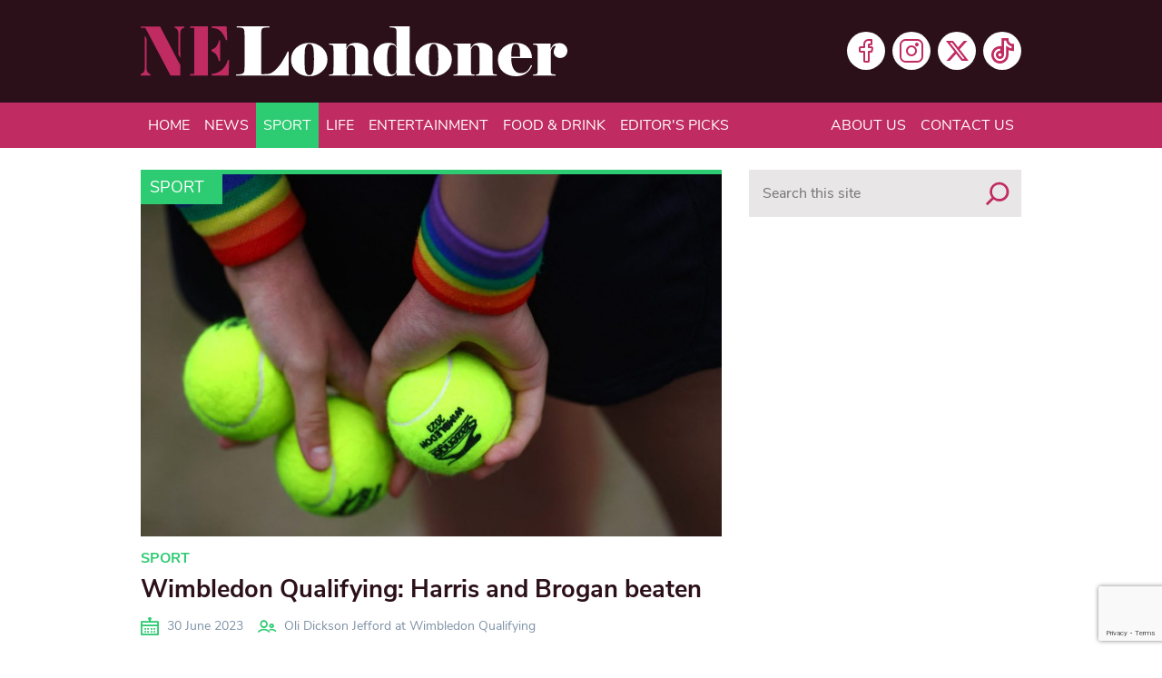

--- FILE ---
content_type: text/html; charset=utf-8
request_url: https://www.google.com/recaptcha/api2/anchor?ar=1&k=6Lcn-pceAAAAAKl6ugnPbH9QRcO-SnVhWXFBCgDD&co=aHR0cHM6Ly93d3cubmVsb25kb25lci5jby51azo0NDM.&hl=en-GB&v=PoyoqOPhxBO7pBk68S4YbpHZ&size=invisible&anchor-ms=20000&execute-ms=30000&cb=b2zro1flcptf
body_size: 48743
content:
<!DOCTYPE HTML><html dir="ltr" lang="en-GB"><head><meta http-equiv="Content-Type" content="text/html; charset=UTF-8">
<meta http-equiv="X-UA-Compatible" content="IE=edge">
<title>reCAPTCHA</title>
<style type="text/css">
/* cyrillic-ext */
@font-face {
  font-family: 'Roboto';
  font-style: normal;
  font-weight: 400;
  font-stretch: 100%;
  src: url(//fonts.gstatic.com/s/roboto/v48/KFO7CnqEu92Fr1ME7kSn66aGLdTylUAMa3GUBHMdazTgWw.woff2) format('woff2');
  unicode-range: U+0460-052F, U+1C80-1C8A, U+20B4, U+2DE0-2DFF, U+A640-A69F, U+FE2E-FE2F;
}
/* cyrillic */
@font-face {
  font-family: 'Roboto';
  font-style: normal;
  font-weight: 400;
  font-stretch: 100%;
  src: url(//fonts.gstatic.com/s/roboto/v48/KFO7CnqEu92Fr1ME7kSn66aGLdTylUAMa3iUBHMdazTgWw.woff2) format('woff2');
  unicode-range: U+0301, U+0400-045F, U+0490-0491, U+04B0-04B1, U+2116;
}
/* greek-ext */
@font-face {
  font-family: 'Roboto';
  font-style: normal;
  font-weight: 400;
  font-stretch: 100%;
  src: url(//fonts.gstatic.com/s/roboto/v48/KFO7CnqEu92Fr1ME7kSn66aGLdTylUAMa3CUBHMdazTgWw.woff2) format('woff2');
  unicode-range: U+1F00-1FFF;
}
/* greek */
@font-face {
  font-family: 'Roboto';
  font-style: normal;
  font-weight: 400;
  font-stretch: 100%;
  src: url(//fonts.gstatic.com/s/roboto/v48/KFO7CnqEu92Fr1ME7kSn66aGLdTylUAMa3-UBHMdazTgWw.woff2) format('woff2');
  unicode-range: U+0370-0377, U+037A-037F, U+0384-038A, U+038C, U+038E-03A1, U+03A3-03FF;
}
/* math */
@font-face {
  font-family: 'Roboto';
  font-style: normal;
  font-weight: 400;
  font-stretch: 100%;
  src: url(//fonts.gstatic.com/s/roboto/v48/KFO7CnqEu92Fr1ME7kSn66aGLdTylUAMawCUBHMdazTgWw.woff2) format('woff2');
  unicode-range: U+0302-0303, U+0305, U+0307-0308, U+0310, U+0312, U+0315, U+031A, U+0326-0327, U+032C, U+032F-0330, U+0332-0333, U+0338, U+033A, U+0346, U+034D, U+0391-03A1, U+03A3-03A9, U+03B1-03C9, U+03D1, U+03D5-03D6, U+03F0-03F1, U+03F4-03F5, U+2016-2017, U+2034-2038, U+203C, U+2040, U+2043, U+2047, U+2050, U+2057, U+205F, U+2070-2071, U+2074-208E, U+2090-209C, U+20D0-20DC, U+20E1, U+20E5-20EF, U+2100-2112, U+2114-2115, U+2117-2121, U+2123-214F, U+2190, U+2192, U+2194-21AE, U+21B0-21E5, U+21F1-21F2, U+21F4-2211, U+2213-2214, U+2216-22FF, U+2308-230B, U+2310, U+2319, U+231C-2321, U+2336-237A, U+237C, U+2395, U+239B-23B7, U+23D0, U+23DC-23E1, U+2474-2475, U+25AF, U+25B3, U+25B7, U+25BD, U+25C1, U+25CA, U+25CC, U+25FB, U+266D-266F, U+27C0-27FF, U+2900-2AFF, U+2B0E-2B11, U+2B30-2B4C, U+2BFE, U+3030, U+FF5B, U+FF5D, U+1D400-1D7FF, U+1EE00-1EEFF;
}
/* symbols */
@font-face {
  font-family: 'Roboto';
  font-style: normal;
  font-weight: 400;
  font-stretch: 100%;
  src: url(//fonts.gstatic.com/s/roboto/v48/KFO7CnqEu92Fr1ME7kSn66aGLdTylUAMaxKUBHMdazTgWw.woff2) format('woff2');
  unicode-range: U+0001-000C, U+000E-001F, U+007F-009F, U+20DD-20E0, U+20E2-20E4, U+2150-218F, U+2190, U+2192, U+2194-2199, U+21AF, U+21E6-21F0, U+21F3, U+2218-2219, U+2299, U+22C4-22C6, U+2300-243F, U+2440-244A, U+2460-24FF, U+25A0-27BF, U+2800-28FF, U+2921-2922, U+2981, U+29BF, U+29EB, U+2B00-2BFF, U+4DC0-4DFF, U+FFF9-FFFB, U+10140-1018E, U+10190-1019C, U+101A0, U+101D0-101FD, U+102E0-102FB, U+10E60-10E7E, U+1D2C0-1D2D3, U+1D2E0-1D37F, U+1F000-1F0FF, U+1F100-1F1AD, U+1F1E6-1F1FF, U+1F30D-1F30F, U+1F315, U+1F31C, U+1F31E, U+1F320-1F32C, U+1F336, U+1F378, U+1F37D, U+1F382, U+1F393-1F39F, U+1F3A7-1F3A8, U+1F3AC-1F3AF, U+1F3C2, U+1F3C4-1F3C6, U+1F3CA-1F3CE, U+1F3D4-1F3E0, U+1F3ED, U+1F3F1-1F3F3, U+1F3F5-1F3F7, U+1F408, U+1F415, U+1F41F, U+1F426, U+1F43F, U+1F441-1F442, U+1F444, U+1F446-1F449, U+1F44C-1F44E, U+1F453, U+1F46A, U+1F47D, U+1F4A3, U+1F4B0, U+1F4B3, U+1F4B9, U+1F4BB, U+1F4BF, U+1F4C8-1F4CB, U+1F4D6, U+1F4DA, U+1F4DF, U+1F4E3-1F4E6, U+1F4EA-1F4ED, U+1F4F7, U+1F4F9-1F4FB, U+1F4FD-1F4FE, U+1F503, U+1F507-1F50B, U+1F50D, U+1F512-1F513, U+1F53E-1F54A, U+1F54F-1F5FA, U+1F610, U+1F650-1F67F, U+1F687, U+1F68D, U+1F691, U+1F694, U+1F698, U+1F6AD, U+1F6B2, U+1F6B9-1F6BA, U+1F6BC, U+1F6C6-1F6CF, U+1F6D3-1F6D7, U+1F6E0-1F6EA, U+1F6F0-1F6F3, U+1F6F7-1F6FC, U+1F700-1F7FF, U+1F800-1F80B, U+1F810-1F847, U+1F850-1F859, U+1F860-1F887, U+1F890-1F8AD, U+1F8B0-1F8BB, U+1F8C0-1F8C1, U+1F900-1F90B, U+1F93B, U+1F946, U+1F984, U+1F996, U+1F9E9, U+1FA00-1FA6F, U+1FA70-1FA7C, U+1FA80-1FA89, U+1FA8F-1FAC6, U+1FACE-1FADC, U+1FADF-1FAE9, U+1FAF0-1FAF8, U+1FB00-1FBFF;
}
/* vietnamese */
@font-face {
  font-family: 'Roboto';
  font-style: normal;
  font-weight: 400;
  font-stretch: 100%;
  src: url(//fonts.gstatic.com/s/roboto/v48/KFO7CnqEu92Fr1ME7kSn66aGLdTylUAMa3OUBHMdazTgWw.woff2) format('woff2');
  unicode-range: U+0102-0103, U+0110-0111, U+0128-0129, U+0168-0169, U+01A0-01A1, U+01AF-01B0, U+0300-0301, U+0303-0304, U+0308-0309, U+0323, U+0329, U+1EA0-1EF9, U+20AB;
}
/* latin-ext */
@font-face {
  font-family: 'Roboto';
  font-style: normal;
  font-weight: 400;
  font-stretch: 100%;
  src: url(//fonts.gstatic.com/s/roboto/v48/KFO7CnqEu92Fr1ME7kSn66aGLdTylUAMa3KUBHMdazTgWw.woff2) format('woff2');
  unicode-range: U+0100-02BA, U+02BD-02C5, U+02C7-02CC, U+02CE-02D7, U+02DD-02FF, U+0304, U+0308, U+0329, U+1D00-1DBF, U+1E00-1E9F, U+1EF2-1EFF, U+2020, U+20A0-20AB, U+20AD-20C0, U+2113, U+2C60-2C7F, U+A720-A7FF;
}
/* latin */
@font-face {
  font-family: 'Roboto';
  font-style: normal;
  font-weight: 400;
  font-stretch: 100%;
  src: url(//fonts.gstatic.com/s/roboto/v48/KFO7CnqEu92Fr1ME7kSn66aGLdTylUAMa3yUBHMdazQ.woff2) format('woff2');
  unicode-range: U+0000-00FF, U+0131, U+0152-0153, U+02BB-02BC, U+02C6, U+02DA, U+02DC, U+0304, U+0308, U+0329, U+2000-206F, U+20AC, U+2122, U+2191, U+2193, U+2212, U+2215, U+FEFF, U+FFFD;
}
/* cyrillic-ext */
@font-face {
  font-family: 'Roboto';
  font-style: normal;
  font-weight: 500;
  font-stretch: 100%;
  src: url(//fonts.gstatic.com/s/roboto/v48/KFO7CnqEu92Fr1ME7kSn66aGLdTylUAMa3GUBHMdazTgWw.woff2) format('woff2');
  unicode-range: U+0460-052F, U+1C80-1C8A, U+20B4, U+2DE0-2DFF, U+A640-A69F, U+FE2E-FE2F;
}
/* cyrillic */
@font-face {
  font-family: 'Roboto';
  font-style: normal;
  font-weight: 500;
  font-stretch: 100%;
  src: url(//fonts.gstatic.com/s/roboto/v48/KFO7CnqEu92Fr1ME7kSn66aGLdTylUAMa3iUBHMdazTgWw.woff2) format('woff2');
  unicode-range: U+0301, U+0400-045F, U+0490-0491, U+04B0-04B1, U+2116;
}
/* greek-ext */
@font-face {
  font-family: 'Roboto';
  font-style: normal;
  font-weight: 500;
  font-stretch: 100%;
  src: url(//fonts.gstatic.com/s/roboto/v48/KFO7CnqEu92Fr1ME7kSn66aGLdTylUAMa3CUBHMdazTgWw.woff2) format('woff2');
  unicode-range: U+1F00-1FFF;
}
/* greek */
@font-face {
  font-family: 'Roboto';
  font-style: normal;
  font-weight: 500;
  font-stretch: 100%;
  src: url(//fonts.gstatic.com/s/roboto/v48/KFO7CnqEu92Fr1ME7kSn66aGLdTylUAMa3-UBHMdazTgWw.woff2) format('woff2');
  unicode-range: U+0370-0377, U+037A-037F, U+0384-038A, U+038C, U+038E-03A1, U+03A3-03FF;
}
/* math */
@font-face {
  font-family: 'Roboto';
  font-style: normal;
  font-weight: 500;
  font-stretch: 100%;
  src: url(//fonts.gstatic.com/s/roboto/v48/KFO7CnqEu92Fr1ME7kSn66aGLdTylUAMawCUBHMdazTgWw.woff2) format('woff2');
  unicode-range: U+0302-0303, U+0305, U+0307-0308, U+0310, U+0312, U+0315, U+031A, U+0326-0327, U+032C, U+032F-0330, U+0332-0333, U+0338, U+033A, U+0346, U+034D, U+0391-03A1, U+03A3-03A9, U+03B1-03C9, U+03D1, U+03D5-03D6, U+03F0-03F1, U+03F4-03F5, U+2016-2017, U+2034-2038, U+203C, U+2040, U+2043, U+2047, U+2050, U+2057, U+205F, U+2070-2071, U+2074-208E, U+2090-209C, U+20D0-20DC, U+20E1, U+20E5-20EF, U+2100-2112, U+2114-2115, U+2117-2121, U+2123-214F, U+2190, U+2192, U+2194-21AE, U+21B0-21E5, U+21F1-21F2, U+21F4-2211, U+2213-2214, U+2216-22FF, U+2308-230B, U+2310, U+2319, U+231C-2321, U+2336-237A, U+237C, U+2395, U+239B-23B7, U+23D0, U+23DC-23E1, U+2474-2475, U+25AF, U+25B3, U+25B7, U+25BD, U+25C1, U+25CA, U+25CC, U+25FB, U+266D-266F, U+27C0-27FF, U+2900-2AFF, U+2B0E-2B11, U+2B30-2B4C, U+2BFE, U+3030, U+FF5B, U+FF5D, U+1D400-1D7FF, U+1EE00-1EEFF;
}
/* symbols */
@font-face {
  font-family: 'Roboto';
  font-style: normal;
  font-weight: 500;
  font-stretch: 100%;
  src: url(//fonts.gstatic.com/s/roboto/v48/KFO7CnqEu92Fr1ME7kSn66aGLdTylUAMaxKUBHMdazTgWw.woff2) format('woff2');
  unicode-range: U+0001-000C, U+000E-001F, U+007F-009F, U+20DD-20E0, U+20E2-20E4, U+2150-218F, U+2190, U+2192, U+2194-2199, U+21AF, U+21E6-21F0, U+21F3, U+2218-2219, U+2299, U+22C4-22C6, U+2300-243F, U+2440-244A, U+2460-24FF, U+25A0-27BF, U+2800-28FF, U+2921-2922, U+2981, U+29BF, U+29EB, U+2B00-2BFF, U+4DC0-4DFF, U+FFF9-FFFB, U+10140-1018E, U+10190-1019C, U+101A0, U+101D0-101FD, U+102E0-102FB, U+10E60-10E7E, U+1D2C0-1D2D3, U+1D2E0-1D37F, U+1F000-1F0FF, U+1F100-1F1AD, U+1F1E6-1F1FF, U+1F30D-1F30F, U+1F315, U+1F31C, U+1F31E, U+1F320-1F32C, U+1F336, U+1F378, U+1F37D, U+1F382, U+1F393-1F39F, U+1F3A7-1F3A8, U+1F3AC-1F3AF, U+1F3C2, U+1F3C4-1F3C6, U+1F3CA-1F3CE, U+1F3D4-1F3E0, U+1F3ED, U+1F3F1-1F3F3, U+1F3F5-1F3F7, U+1F408, U+1F415, U+1F41F, U+1F426, U+1F43F, U+1F441-1F442, U+1F444, U+1F446-1F449, U+1F44C-1F44E, U+1F453, U+1F46A, U+1F47D, U+1F4A3, U+1F4B0, U+1F4B3, U+1F4B9, U+1F4BB, U+1F4BF, U+1F4C8-1F4CB, U+1F4D6, U+1F4DA, U+1F4DF, U+1F4E3-1F4E6, U+1F4EA-1F4ED, U+1F4F7, U+1F4F9-1F4FB, U+1F4FD-1F4FE, U+1F503, U+1F507-1F50B, U+1F50D, U+1F512-1F513, U+1F53E-1F54A, U+1F54F-1F5FA, U+1F610, U+1F650-1F67F, U+1F687, U+1F68D, U+1F691, U+1F694, U+1F698, U+1F6AD, U+1F6B2, U+1F6B9-1F6BA, U+1F6BC, U+1F6C6-1F6CF, U+1F6D3-1F6D7, U+1F6E0-1F6EA, U+1F6F0-1F6F3, U+1F6F7-1F6FC, U+1F700-1F7FF, U+1F800-1F80B, U+1F810-1F847, U+1F850-1F859, U+1F860-1F887, U+1F890-1F8AD, U+1F8B0-1F8BB, U+1F8C0-1F8C1, U+1F900-1F90B, U+1F93B, U+1F946, U+1F984, U+1F996, U+1F9E9, U+1FA00-1FA6F, U+1FA70-1FA7C, U+1FA80-1FA89, U+1FA8F-1FAC6, U+1FACE-1FADC, U+1FADF-1FAE9, U+1FAF0-1FAF8, U+1FB00-1FBFF;
}
/* vietnamese */
@font-face {
  font-family: 'Roboto';
  font-style: normal;
  font-weight: 500;
  font-stretch: 100%;
  src: url(//fonts.gstatic.com/s/roboto/v48/KFO7CnqEu92Fr1ME7kSn66aGLdTylUAMa3OUBHMdazTgWw.woff2) format('woff2');
  unicode-range: U+0102-0103, U+0110-0111, U+0128-0129, U+0168-0169, U+01A0-01A1, U+01AF-01B0, U+0300-0301, U+0303-0304, U+0308-0309, U+0323, U+0329, U+1EA0-1EF9, U+20AB;
}
/* latin-ext */
@font-face {
  font-family: 'Roboto';
  font-style: normal;
  font-weight: 500;
  font-stretch: 100%;
  src: url(//fonts.gstatic.com/s/roboto/v48/KFO7CnqEu92Fr1ME7kSn66aGLdTylUAMa3KUBHMdazTgWw.woff2) format('woff2');
  unicode-range: U+0100-02BA, U+02BD-02C5, U+02C7-02CC, U+02CE-02D7, U+02DD-02FF, U+0304, U+0308, U+0329, U+1D00-1DBF, U+1E00-1E9F, U+1EF2-1EFF, U+2020, U+20A0-20AB, U+20AD-20C0, U+2113, U+2C60-2C7F, U+A720-A7FF;
}
/* latin */
@font-face {
  font-family: 'Roboto';
  font-style: normal;
  font-weight: 500;
  font-stretch: 100%;
  src: url(//fonts.gstatic.com/s/roboto/v48/KFO7CnqEu92Fr1ME7kSn66aGLdTylUAMa3yUBHMdazQ.woff2) format('woff2');
  unicode-range: U+0000-00FF, U+0131, U+0152-0153, U+02BB-02BC, U+02C6, U+02DA, U+02DC, U+0304, U+0308, U+0329, U+2000-206F, U+20AC, U+2122, U+2191, U+2193, U+2212, U+2215, U+FEFF, U+FFFD;
}
/* cyrillic-ext */
@font-face {
  font-family: 'Roboto';
  font-style: normal;
  font-weight: 900;
  font-stretch: 100%;
  src: url(//fonts.gstatic.com/s/roboto/v48/KFO7CnqEu92Fr1ME7kSn66aGLdTylUAMa3GUBHMdazTgWw.woff2) format('woff2');
  unicode-range: U+0460-052F, U+1C80-1C8A, U+20B4, U+2DE0-2DFF, U+A640-A69F, U+FE2E-FE2F;
}
/* cyrillic */
@font-face {
  font-family: 'Roboto';
  font-style: normal;
  font-weight: 900;
  font-stretch: 100%;
  src: url(//fonts.gstatic.com/s/roboto/v48/KFO7CnqEu92Fr1ME7kSn66aGLdTylUAMa3iUBHMdazTgWw.woff2) format('woff2');
  unicode-range: U+0301, U+0400-045F, U+0490-0491, U+04B0-04B1, U+2116;
}
/* greek-ext */
@font-face {
  font-family: 'Roboto';
  font-style: normal;
  font-weight: 900;
  font-stretch: 100%;
  src: url(//fonts.gstatic.com/s/roboto/v48/KFO7CnqEu92Fr1ME7kSn66aGLdTylUAMa3CUBHMdazTgWw.woff2) format('woff2');
  unicode-range: U+1F00-1FFF;
}
/* greek */
@font-face {
  font-family: 'Roboto';
  font-style: normal;
  font-weight: 900;
  font-stretch: 100%;
  src: url(//fonts.gstatic.com/s/roboto/v48/KFO7CnqEu92Fr1ME7kSn66aGLdTylUAMa3-UBHMdazTgWw.woff2) format('woff2');
  unicode-range: U+0370-0377, U+037A-037F, U+0384-038A, U+038C, U+038E-03A1, U+03A3-03FF;
}
/* math */
@font-face {
  font-family: 'Roboto';
  font-style: normal;
  font-weight: 900;
  font-stretch: 100%;
  src: url(//fonts.gstatic.com/s/roboto/v48/KFO7CnqEu92Fr1ME7kSn66aGLdTylUAMawCUBHMdazTgWw.woff2) format('woff2');
  unicode-range: U+0302-0303, U+0305, U+0307-0308, U+0310, U+0312, U+0315, U+031A, U+0326-0327, U+032C, U+032F-0330, U+0332-0333, U+0338, U+033A, U+0346, U+034D, U+0391-03A1, U+03A3-03A9, U+03B1-03C9, U+03D1, U+03D5-03D6, U+03F0-03F1, U+03F4-03F5, U+2016-2017, U+2034-2038, U+203C, U+2040, U+2043, U+2047, U+2050, U+2057, U+205F, U+2070-2071, U+2074-208E, U+2090-209C, U+20D0-20DC, U+20E1, U+20E5-20EF, U+2100-2112, U+2114-2115, U+2117-2121, U+2123-214F, U+2190, U+2192, U+2194-21AE, U+21B0-21E5, U+21F1-21F2, U+21F4-2211, U+2213-2214, U+2216-22FF, U+2308-230B, U+2310, U+2319, U+231C-2321, U+2336-237A, U+237C, U+2395, U+239B-23B7, U+23D0, U+23DC-23E1, U+2474-2475, U+25AF, U+25B3, U+25B7, U+25BD, U+25C1, U+25CA, U+25CC, U+25FB, U+266D-266F, U+27C0-27FF, U+2900-2AFF, U+2B0E-2B11, U+2B30-2B4C, U+2BFE, U+3030, U+FF5B, U+FF5D, U+1D400-1D7FF, U+1EE00-1EEFF;
}
/* symbols */
@font-face {
  font-family: 'Roboto';
  font-style: normal;
  font-weight: 900;
  font-stretch: 100%;
  src: url(//fonts.gstatic.com/s/roboto/v48/KFO7CnqEu92Fr1ME7kSn66aGLdTylUAMaxKUBHMdazTgWw.woff2) format('woff2');
  unicode-range: U+0001-000C, U+000E-001F, U+007F-009F, U+20DD-20E0, U+20E2-20E4, U+2150-218F, U+2190, U+2192, U+2194-2199, U+21AF, U+21E6-21F0, U+21F3, U+2218-2219, U+2299, U+22C4-22C6, U+2300-243F, U+2440-244A, U+2460-24FF, U+25A0-27BF, U+2800-28FF, U+2921-2922, U+2981, U+29BF, U+29EB, U+2B00-2BFF, U+4DC0-4DFF, U+FFF9-FFFB, U+10140-1018E, U+10190-1019C, U+101A0, U+101D0-101FD, U+102E0-102FB, U+10E60-10E7E, U+1D2C0-1D2D3, U+1D2E0-1D37F, U+1F000-1F0FF, U+1F100-1F1AD, U+1F1E6-1F1FF, U+1F30D-1F30F, U+1F315, U+1F31C, U+1F31E, U+1F320-1F32C, U+1F336, U+1F378, U+1F37D, U+1F382, U+1F393-1F39F, U+1F3A7-1F3A8, U+1F3AC-1F3AF, U+1F3C2, U+1F3C4-1F3C6, U+1F3CA-1F3CE, U+1F3D4-1F3E0, U+1F3ED, U+1F3F1-1F3F3, U+1F3F5-1F3F7, U+1F408, U+1F415, U+1F41F, U+1F426, U+1F43F, U+1F441-1F442, U+1F444, U+1F446-1F449, U+1F44C-1F44E, U+1F453, U+1F46A, U+1F47D, U+1F4A3, U+1F4B0, U+1F4B3, U+1F4B9, U+1F4BB, U+1F4BF, U+1F4C8-1F4CB, U+1F4D6, U+1F4DA, U+1F4DF, U+1F4E3-1F4E6, U+1F4EA-1F4ED, U+1F4F7, U+1F4F9-1F4FB, U+1F4FD-1F4FE, U+1F503, U+1F507-1F50B, U+1F50D, U+1F512-1F513, U+1F53E-1F54A, U+1F54F-1F5FA, U+1F610, U+1F650-1F67F, U+1F687, U+1F68D, U+1F691, U+1F694, U+1F698, U+1F6AD, U+1F6B2, U+1F6B9-1F6BA, U+1F6BC, U+1F6C6-1F6CF, U+1F6D3-1F6D7, U+1F6E0-1F6EA, U+1F6F0-1F6F3, U+1F6F7-1F6FC, U+1F700-1F7FF, U+1F800-1F80B, U+1F810-1F847, U+1F850-1F859, U+1F860-1F887, U+1F890-1F8AD, U+1F8B0-1F8BB, U+1F8C0-1F8C1, U+1F900-1F90B, U+1F93B, U+1F946, U+1F984, U+1F996, U+1F9E9, U+1FA00-1FA6F, U+1FA70-1FA7C, U+1FA80-1FA89, U+1FA8F-1FAC6, U+1FACE-1FADC, U+1FADF-1FAE9, U+1FAF0-1FAF8, U+1FB00-1FBFF;
}
/* vietnamese */
@font-face {
  font-family: 'Roboto';
  font-style: normal;
  font-weight: 900;
  font-stretch: 100%;
  src: url(//fonts.gstatic.com/s/roboto/v48/KFO7CnqEu92Fr1ME7kSn66aGLdTylUAMa3OUBHMdazTgWw.woff2) format('woff2');
  unicode-range: U+0102-0103, U+0110-0111, U+0128-0129, U+0168-0169, U+01A0-01A1, U+01AF-01B0, U+0300-0301, U+0303-0304, U+0308-0309, U+0323, U+0329, U+1EA0-1EF9, U+20AB;
}
/* latin-ext */
@font-face {
  font-family: 'Roboto';
  font-style: normal;
  font-weight: 900;
  font-stretch: 100%;
  src: url(//fonts.gstatic.com/s/roboto/v48/KFO7CnqEu92Fr1ME7kSn66aGLdTylUAMa3KUBHMdazTgWw.woff2) format('woff2');
  unicode-range: U+0100-02BA, U+02BD-02C5, U+02C7-02CC, U+02CE-02D7, U+02DD-02FF, U+0304, U+0308, U+0329, U+1D00-1DBF, U+1E00-1E9F, U+1EF2-1EFF, U+2020, U+20A0-20AB, U+20AD-20C0, U+2113, U+2C60-2C7F, U+A720-A7FF;
}
/* latin */
@font-face {
  font-family: 'Roboto';
  font-style: normal;
  font-weight: 900;
  font-stretch: 100%;
  src: url(//fonts.gstatic.com/s/roboto/v48/KFO7CnqEu92Fr1ME7kSn66aGLdTylUAMa3yUBHMdazQ.woff2) format('woff2');
  unicode-range: U+0000-00FF, U+0131, U+0152-0153, U+02BB-02BC, U+02C6, U+02DA, U+02DC, U+0304, U+0308, U+0329, U+2000-206F, U+20AC, U+2122, U+2191, U+2193, U+2212, U+2215, U+FEFF, U+FFFD;
}

</style>
<link rel="stylesheet" type="text/css" href="https://www.gstatic.com/recaptcha/releases/PoyoqOPhxBO7pBk68S4YbpHZ/styles__ltr.css">
<script nonce="POhEfTrMnSzsb0AAucc77Q" type="text/javascript">window['__recaptcha_api'] = 'https://www.google.com/recaptcha/api2/';</script>
<script type="text/javascript" src="https://www.gstatic.com/recaptcha/releases/PoyoqOPhxBO7pBk68S4YbpHZ/recaptcha__en_gb.js" nonce="POhEfTrMnSzsb0AAucc77Q">
      
    </script></head>
<body><div id="rc-anchor-alert" class="rc-anchor-alert"></div>
<input type="hidden" id="recaptcha-token" value="[base64]">
<script type="text/javascript" nonce="POhEfTrMnSzsb0AAucc77Q">
      recaptcha.anchor.Main.init("[\x22ainput\x22,[\x22bgdata\x22,\x22\x22,\[base64]/[base64]/[base64]/[base64]/[base64]/UltsKytdPUU6KEU8MjA0OD9SW2wrK109RT4+NnwxOTI6KChFJjY0NTEyKT09NTUyOTYmJk0rMTxjLmxlbmd0aCYmKGMuY2hhckNvZGVBdChNKzEpJjY0NTEyKT09NTYzMjA/[base64]/[base64]/[base64]/[base64]/[base64]/[base64]/[base64]\x22,\[base64]\\u003d\x22,\x22QTLCnwTCicK1WVIVw7ZJwqpmP8OWJGhWw4HDm8K/w7Asw5vDnG/DvsOjKAQlWxcpw4ozbcK5w7rDmgkpw6DCqxAKZjPDksO/[base64]/DhjA8U8KwM2bClEZsDwUiwrJ6T2UYTcKcOGdZQXpeYG1iWBo/LsO1AgVrwr3DvlrDksKpw68Aw4fDqgPDqHNbZsKew5XCiVwVNsKELmfCoMO/[base64]/DkcK1wo4LZsKmwobDq8KNY8KmM8OgJDNLA8Olw77ClCcqwp/[base64]/CqjbDk8ONw5tOwo5rw6ZPTTHCsEbDrW7DoMOrWnwDVcOYQX0cYG3DpUQfQjTCqFBPGcOQwqwdHho5RirDnMK0NFJcwo/DrRLDusKcw7MeIFHDo8OuYUvDmzAwVcKbX0QMw63DrnTDqsKWw4R8w7ETMsOMW1LCscKewqFrc3PDjcKSWD/DusK4a8K5wqnCtiERwrnClnBpw5QAPMOBERPCvmDDtSnCn8K6LsKNwr0DbcOpH8OrJcOoD8KsTmbCjDkOdMO/ScKoeCQEwqnCsMOVwq8DJ8OUFEDDhsO8w4/[base64]/E8KpwqvCvzbCv8Kyw6AMD8OWJVzDvkp+wpoQUcOkbAdzQcOLwoZ2fnzCoUPDu3PCsz/ClTRcwosXw53CmivCvBI9wplaw6PCmz7Dk8OeVn/CrF3CicOpwqfDo8KXPiHDuMK8w5UVwqrDk8KRw7/[base64]/DqytFwoXCtcOwDcOIWMK3w6/[base64]/CgAvDl1Y3w6dmwqXCuMO0woFLe8KSCcKZc8O7w6gBwrvCtyU8HMKOIcKkw7jCuMKmwqPDt8KYSMKCw7TCk8ODwpzCoMKdw7Y/wqJadgkdEcKLw4fDq8OdEmpaOmE0w6kLIRPCqsO3MsO+w5zCrsOUw4vDl8OIJsOjJyTDqsKJNcOpSw/Du8K6wrxVwq/CjcOvwrnDiTjCm1LDusKxfwzDonDDqnVUwqHCssOPw6Iewo3CvMKmP8KEwo7CpMKtwopyWcKNw43DqwvDsH7DnR/CnAPDtMOnf8KJwqTDqcOlwpvDrMO0w6/DiDTChcOkLcOycDDCrsOHBMKqw7MuN2pFD8OTfcKqXh0vT2/[base64]/CqCULcMOIw7fDvHJXwrnCn8OsRyjClWDDicKJXsOzYmXDjcOGBREfYW0PUH9FwoHCiD/ChBd3w6vCqQrCr0phH8K+w7nDn2HDsmYKw7jDj8KBFDfClcOAeMOoLVkXfRXDh1Mawo1Tw6XDvgfCrHEZwonDssK0eMKHOcKrw6nDrMKWw4tTPMOpAsKqKHLCigrDqGY0WgfCqsK4wpsmXCtkw5nDrSw9JhrDh14TLMKrQwlbw53DlTzCukcXw6V9wqhKPw3Ci8K/[base64]/fcKYW1XClMOHw73Ds2rCqUIJfGdbN8KUUcKlwr3CoSIFWRnCt8K4McOBWRg1EARww7rCvkoQCWcHw4PCtsORw5pVw7nDtHQHXiIBw7XCpHEZwr/CqsOdw5Idw6d0LmLDtsOPdMOVw4AgDcKEw7x+YgHDpMO3f8ODYMOtZkrDgWXCiFnDik/DpcO5DMK4BsKSUl/DqGPDoA7DucKdwrDDscKCwqMVfcOewq1ePlnCs1HDh0vDkXPCsCEcS3fDt8OLw4HDrcKbwqTCo0BZFVDCjmIgc8O6w7TDssK0worCj1rDlx4PDkIPKHE6BlTDhBLCusKJwoHDlMKlBsOPwq7DpMOaekDDsW3DjGjDqsOWIsOjwoXDqsKhw4vDg8K/GjNCwqRMwp3DnHF/wp3DpMONwpA+w49Aw4DCosOHfXrDgXDDvsKAwrEew44SI8Kvw4bCn1PDkcOsw7vDt8OWUzbDkMKFw5LDoirDucKYaWbCpCsZwonCisO2wpg1MsO3w6/[base64]/[base64]/CjmDDgcKuw5rDiynCk8OLwoLCssKbaMOGJgHCqsOIfcK3LS1HcHFoegnCsj9aw4DDoirDqVPDgsKyK8K2YBcZNTzCjMOQw5l+WD/ClMONw7DDm8Khw6R8KcKxwrUVEMKsHsKBXsOaw6rCr8K7HHrCr2IMElUAwqQgbMKTbCVdWsO0wpLCkMOwwo1QJcOOw7PCmjcrwrXDlcOmwrXDp8Kzw6ptw5rDignDiD3CpMOJwrDCgMOhwr/ClcO7wrbCjsKnfWgiJsKvw7NVwrUJSmfCqUXCvsKZwpzDq8OIKcK8wrXCqMOxPmY6YCQudcKfQ8Ofw5nDhkDClS4Jwp/CrcK+w5nDiQDDk0TDnjbCh1bCj0IDw508woUOwo12w4PChWgZw4xrwojDvsOPPMOPw7UvIMOyw53DgWHDmD0EUw9VC8OXOFbCj8KlwpFiXSLDlMKVdsOYf09uwrMHSW9JEyUdw7BVSD0+w7Vqw7t1TMOnw7kxZcKSwpPCs1Q/YcKhwrjCusO5d8Onb8OcT1DCvcKMwowpw6Jzw7lmX8OIw6Fkw5fCj8K3OMKCO2jCksKxwqLDhcK0ScOlIcKFw7wzwoFGf14Bw4zDjcKAwoLDhhLDqMOiwqFaw5/DgzPChBwpCcOzwofDrhlqK1zCvF0GGcK1fMK3CcKcHA7DuhR1wpnCrcOlS23Cr3VpdcOhPcK8wrodUHbDkiZiwpTCqwJ0wp/DthI5T8KdcMOjWl/[base64]/ClMOpNztVwoPDjkI4wpoRw7DCuzbCvwvCkCPDhsOBRsKDw5V+w5wCw69FJ8OSwq3Dp1sadcKAaVrClxfDlcKjfELDiSFGFnApacOUHg0pw5AswpTDiSlGw5vDjsODw6PClAtgA8O9wpPCicOYwplYw7scJFoudh3CqwTDiR7DpHzCqcKZHsK/worDuC3Cu0o6w5I0IMOqNlfCl8Knw73CncKqLcKdWQZBwrd/wqIrw6N2wr0wbsKETSUyNRQkSsKNMGbDncONw6x5w6bCrwVjw4Umwq8ewpNWZV1PI2EOLsOsIjTCsGrCusO5WmlpwojDlsO9wpA6wrbDnFQaTxIXw7LCocKZUMOYbcKNw45FRUvCuD3CmXQzwphzKMOMw7rDqMKEJ8KbZGXDhcO+Y8OKOcK9Bl/Ct8Ouw6bCpTXDjgV4wo4LZ8KwwogRw67ClMOxKh7ChcO5woQOORQAw687bi5Ow4A7XcOawpLDvsO5a1UXCjrCmcOdwpjCjjPCtcOcDcOyI2nDocO9K2jCpVV/[base64]/DlMOoc8KERkQtw7/[base64]/DjsKtw4zCmMKAVHrDgjbClcOMLsOWGyDCvsO/w7Aiw4tnwqPChVRUwpLDiCjDpsKcwpVKBhVRw6QgwqDDr8OLZjTDsxPCrsKtTcORV2d2wrTDvW/CryBcQcOUwrwNXMKhQw99wosRI8O/dMKWJsOSE1NnwpkSwpHCqMOawpzDnsK9wrZkw5rCssOObcOrOsOSJ3PDpDrDlWPCjn0CwovDjMOjw4gBwrbClcK1HsOVwqRew4HCnsOmw5HDpsKBwrzDhnHCiDbDsXxcbsK6PMOYaCVewpR0wqh9wqTDu8O0Gn7DrntLOMKoHCXDpx8uBMOqwq/CtsOnwpvCi8KDDEfDhcKww48Bw5bDvF7DtSgOwr3DmFMGwoLCqsOcccKewrrDkMKkDxgiwr/[base64]/V8Otw4DCpybDicKJa8OWeMOuwpNmwqBmEDccwoPCpWPDrMO2CMO5w5NNw4xfOMOswqxHwrrDki5SGzA3aW9rw6Z5RcKQw4cxw4rDpsKww4QKw5TDpUrCrMOdwoHDl2DCiwkbw6gCFFfDl0p5w6/[base64]/KMK3QMK4T37CqThUw5BNw5LClWpIQDFUw4rCpVR/wq9pP8KbJ8KgOT0OLRR9wqXDo1Rmwr3CnWfDrGnDt8KKUXTCnH8GBsOTw4Uqw5QlRMO8TEAeV8Koa8KOw70Kw5w2OAR4ZsO7w6bDksOkIsKaHQfCpcKnA8KqwrjDgMOOw7NKw7LDhcOUwqRoSB5vwr3DgMOff3TCscOAXMOqwrMIb8OqF29zfTrDq8KZT8KSwp/CpcOOJF/CsD3DiV3CtyM2b8OmEMKFwrTDicOpw75QwqAfQ25Ea8OPwr0STMODdA7Ch8K3f0/Dk2s8fnl2B3nCksKdwogNJSXClcKMWgDDsgDCm8OKw7c/N8KVwpLCgsKKYsOxKEfCjcK8wo0Lwo/CucKuw4/DnHrCvEsPw6kLwoRtw5fCmcOCwrTDs8OdFcK8OMKqwqhXwr7CoMO1wrZYwrjDvy1iJMOEJcO6MA3Dq8OiH2HCn8Oxw4kpwo1yw40ue8OpQcK4w5g/worCoXDCjcKpwrvDjMOJNS4Ww64QQcKnXsKQR8OATMOMdGPCizoGwq/DsMOAwrHCgmY4VcO9fUcwRMOlw71lwpJUHmzDrFtxw4pww5PClMKuw6sqPcOPwofCp8O5KSXClcK8w4I0w6hRw4BaFMKyw6xLw7NAFQ/DiwDCrsKZw5kSw50ew6nCmcK+A8KvVgfDtMO+FsOwL0bCqsKmEiDDhU9SQQLDvw3DhwgGTcO1F8K+woXDgsO+fcKSwoZxw7MKCDRPwq4Rw4HDpcOYI8Krwo8hwpIvYcK/w6TCicKzw6sMF8ORw7xkwrTDoGfCpMKtwp7CqMKHw6kRFsKkasKfwqTDnArCnMO0wo0mPAUiWGTCl8KPZ24nc8KGdk/Ct8OXwqXDuTdPw4rDnXrCtUbChjcSLsK2woXCm1hXwqvCpgJCwpbCvELCmMKgOHknwqbChMKVw5/DvEvCt8OtNsOPZBwrFiF6V8OXw73DvVBSXwLDq8OQwoXDjMKWZcKcw49RbSfChcODYTBEwovCsMO/[base64]/DkVAVX8K6woZLOw7DlT8QRsOjfsKMw5VuwrRYw4gdworCqsKwLMOmDMKMwqDDghrDjVgaw6DDu8KkRcKfeMK9D8K4R8OCB8ODYcO8c3J+c8Kjew4vJAACw7R9aMKHw7XDocK/wpTCtGjCh2/DnsOjEsOaQS03wo84DG9sAcKMw65VAsOjw5fCqMOHPl8CRMKewq/CnxJ/wp3ChT7CnyoCw4IxDCkew4HDqS9vcH7CrxBww6jDrwjClWcHw6pPScOnw6nDoULDvsKuw4lVwoHDsXBhwrZlYcO9RsKlTsKvclPDolhaNxRlF8OUJAAMw5nCpkXDlMKHw5TCl8Kjdhxww7Bsw45ocicGwrDCnSrCqMO0KhTCqiPCr1bCmMKbQkQHDlA/w5bChMOSJMK7w4LCm8KKdMO2WMO6VkHCqMOjDgbCmMKVEVpnw5UkZhYawo1fwoAoKsOcwpcww6zDicKJw4cRTVXCtg0wEU7CvAbDvMKjw47DtcO0AsOYwrDDtXpFw7JNZcKywpQsdVvDpcOAZsKMw6opwodlBi8TCMKlw7TDqsOSNcKge8Opwp/[base64]/CgTrDu10tw6IBwrlOwrA3w5/DnMK2wrzDocKjPwHDuwJ1AUx6VAchwp0Zw5gswpdDwopIBADCoRnCkcKywp4Ow4B8w6/Cs0MHw4TCiQfDmcKww6bCmA/DrC7CqMODRCRJNMOpw7l5wqzCsMOfwpA2wqN3w4shXcO0wrbDtMKXEHTCl8OxwoI1w4TDnAEIw67DicKhLFwmXCjCqSFnZ8OeWUzDr8KLwr7CvAPCn8OMw6jDjMOrwpcCcsOXccKEJsKawpfDvlk1wrhQwo/DtGEhFcOZTMKRdGvDolcxZcKQw6DDtsKoTT03fh/[base64]/Ch8KjRGJKw5zCn8KBw7PCs8OGwqPDtVE8wrXDgTXCrcONXlZFRCskwp/Ck8OMw6rClsKDwosfKBg5dU8Xw5nCu3vDr3LCgMOYw5LDlMKJYnbDgUHCv8KXw6HDg8Kmw4Y9Lj/CiRISFDjDrcOqNmDCu3jCh8Ofwr7CmFZgUjYswr3DtiDCoEsUHVYlwofDljc8Zxg/S8OeN8OoW1jCj8K/G8OVw5UkO3NywrDDuMOAesKcWT0JEcKSw5/CjzrDoHE/wqvChsONw4PCkMK4wpvCqsK+w74Qw6XCrsOGKMKuwrjCrVZtwqY4VVnCk8KIw6nCjsKJX8OIWUHCpsOYdwbCpU/DrMKGw7AzVcKew53CgQ7CmcKGbQxcFMKfUMO3wqnDlsK/wpA+wo/DkHIxw7nDqsKNw5JEMMOlXcK/QhDCjMOAIsKDw7w3J1t6WcKLw5kbwrojGsOBc8KMw67DgFbCpcOxUMOhRl/[base64]/[base64]/[base64]/w6cqOjcfw7AAw6fCksOaH0NuZwLDiMKawo0rTMK/woLDjMO1GcOiV8OMD8KVNzTCgsKzworDssOFEjkzR2rClG9Gwo3Ctw3CrsOaasOPEMK/V0dWFMKFwq/Di8Odw45aN8KFWcKYZMOUKcKTwrRZw7wLw6nCqnEKwpvDq19wwrbCizprw7TDrmVxbWNhasKww7lKN8KiHMOEVsOwOMO4d08owqtkFU/DvsOIwqvDqU7CqUs2w5piMsK9AsKQwqzDqk9hQcOqw6zCmRNLw5XCosOGwrhOw4vCq8K4TDTDicOAeWx/w5HDjMKzwokawpkXwo7ClT59w57DvHtlwr/CjsOlHMOCwrM3dMOjwpJ0w5Fsw7zDvsO/wpR3JsOBw43CpsKFw6QpwrLCh8Orw6/[base64]/DsO/DU7DtsKIwrLDsmDDs8OxwpcWw5dPX8OrTcKZw4jDk8KdNRvDksOsw5/DlMKQOiLDtnbDnzYCwqYjwonDm8ONNmXDhG7Ci8OAARDCq8OcwqJiKMOHw7Yvw5IEGB8EeMKNN0bDpsOgw6hQw6jCtsKrw5wjKj3DsEPCli12w4UZwq8jDBgDw7FwYCzDsQ0IwqDDrMOLUwp0wpB7w5UGwp7DthLCoAjCk8Ouw5/Ds8KKDTdvRcKywr3DhQ/[base64]/[base64]/fG/Ct3LClsKUQHrCiWnDok5jB8KSw6Q0wpTCmcK9TgxBXFwRFcK9w6PDtsODw4fCt1hEwqJfVUjCvMO0I0bDscOXw7wfFsO6wpfCpEM7d8KlRV3DkBXDhsK9aiMRw79CeTbDkQ4QwpTCjwXCg115w79xw6rDtlg1DsKgd8Onwop5w4I1w5Arwp/ChcOTwrDDmjPCgMORTBjCqMOpBsKSaUfCtBxywowie8Odw4LDgcO8wqxAwrlRwoMRTDHDtDjCuwoOw4fDkMOtaMOaCnIcwql9wpLChsK3wrTChMKIw67Cs8KRwoB4w6AgDicDwqUwZcOnw4PDtiprDgE/L8OHwrjDj8OkMlzDhm7DqA49NsKkw4XDqcKrw5XCjHowwrrCiMODUMO6wqkqOwPCh8OEYwcDw7vDrxPDpGANwot8IlFDTmzCgUjCrcKZKz3DuMKswpkOQcOGwo3Dm8OmwoHDmsK8wrTCjXfCmlHCpsOpc1jCo8OgUwDDn8O2woHCqG/DocK/Bz/CnsOJYcOewqTCrwrDhChUw6wlD1bCmcOtP8KLWcOIDsOQfsKnwq0uYBzChzzDh8KhNcKMw7DDiS7CsG8tw63CoMKPwr3DssK7YTPClcK7wr4iOiXDnsKrOnR6TCvDmMKKEE8RaMOLNcKccsOfw5/CqcOUNcKxfMOKw4YvZ1fCp8ORwoDCkMKYw78CwoDCiRliPsKdETrCmsOzfy5Wwo1vwrVPJcKZw5E9w6N+wqbCrGLDrsKdccKiw5BXwpNFw4fClCIiw4TDoV/DnMOjw4BocQhrwqDDmU91wo9WUsOJw5PCt1ljw7bDi8KkJcKwIRrCgjPDrVtfwoJuwqBnCcO9cEp0wq7CscOgwobDscOcwobDmsOPB8KHSsKgwojCl8KxwoDCoMKfCcOXwrEjwoEsUMKMw7rCi8OQw6HDqsKdw7bDqwhxwrzDp3xrJjPCqyPCgBIRwqnCocO1HMOXwr/[base64]/w7cCPWpjdcKxcUrCvcO6YxbDkMKMU8Kwe3rDsREVaMK7w7XDiy7DnMOjUUtBwp4uwphDwppfUwYawrcuwpnDkjRGW8O8ZsOIw5gYKGZkMlTCrEAswpLDoz7CncKtSG/DlMO4FcOhw4zDq8OpLMOSM8OxRGbClsOdIQ5bw5Q6fsKTPcOwwp/DuToKLVnDiBUFw7lzwpIkSCAdIsK0SMKpwoUew6oGw4d4QsKhw7JBw7JqZMKJOsOAwrELw5/Dp8O1MRAROAfCncOLwpTDo8OlwpXDusK9wp88ADDDuMK5dsONwrTDrDRAcsK4w5FBIn3CrcO3wrnDnj/DuMKuNXfDkA3CrGxMXsOEJQ3Ds8OAw5M0wo7DlWQYKml4McO3wpkMccKMw6sDaETDp8K1JWXClsOhw7JQwojDhsOvw5EPbzRwwrTCtw9RwpZNHXxkw4rCo8KnwpzDicKLwpxuw4DCng5CwrfCjcOKScOww5I8NMODHA/DvGbCtsK8w73CqUFCesOuw4IJE2s3f2bDgsOfTG/ChMKuwodIwpwac2/CkAMZwrzDv8KTw6nCrMKhw7hhQj8kIV5hXzDCvsO6e1J4w47CvC3CnH8hwocMwpkYwo/DsMK0woZww7TClcKfw7PDuhzDoybDrhBhwq9gMUfCpcOOw67CjsOHw5zCmcOVN8K4NcO8w4PCvWDCusKowp0KwobCo3pWwofDusK8Pz8DwqzCrAHDuwfDh8OLwq/[base64]/F8Krw7EWAcKpcz/[base64]/Crl9FwqJywoHDvFTDs8KIw5oHDMKiwpnCrsOOw5DCuMOiwpxDHTPDhg5uccOIwobCscKJw73DqMK7wqvDlcK1AMKZXVfDrsKnwoBZIwVpHMOgY2rCvsKow5HCjcOsKsOgwr7DhkrDpsKwwoHDpk5Qw4LCjsKIBsOwE8OZBCRwDsKJVD1/[base64]/[base64]/[base64]/w4ArJG/[base64]/DilvDrMKRKcOfccOpSE5wwqtaagxRA2cKwqt2w6XDlMOweMKmwrLDt1HCg8OfKsOWw7dWw44bw70ZclpTQwTDomlvfcKtwrl3aSnDgsOAfV1Nw7FUZ8OzOMK2QSwiw5cfLcOxw6jCnMK6VQ/ClcOdLE4+w5MIUS1CesKAwrbColpHGsOqw5rCisKHwp3DiAPCp8OPw7/[base64]/CoAgPU8O4w6Z1w4DDnA7DhULDmydvARnDnmLDi0YPwpcmZU7DssOXw4jDq8OxwpdGLsOEC8OAD8OTR8K9wqE0w7gNCMOzw64DwoTDvFIdIcO7cMONNcKPKDPCgMKyBx/ClsKPwqLCjFTCgl0tX8K/w4vClX9BbgYsw7vCk8Oaw50Ew5cGw67CrhQRworDrsKowqYWEk7Du8KzZ2NoEFjDg8KUw4k0w4dtE8KUeU3CrmgAY8KLw73Di0lVMm0zw67CsjVCwpYgwqjCvGnDvHEhIsOEdgnCncK2wrc9On3CojfCsjtRwr/Dv8KMX8Oiw6hCw4nCq8KFGHISOcOMw43CtcK7McOKaDrDj0Q6bcOew7DCkDlxw4EswrswZE7DicKEcjjDimVRWMO4w4MGdmrCtQnDiMKhwoTDjz3CrcKgw6pswqDDoCZxBFVIGQldw503wrTCjEHCmFnDknRhwqw/NHJXHgDCi8KpPcOQw75VPwIQOkjDncO8HmRnBBInasOyC8KqNX1SYSDCkMOUXcO+OmBrQgcLeyBAw67DjR9MVMOuwpfCry3Cszl5w50gw6k3QXksw5fCklTCnFHDmMKQw5hBw48me8OYw68zwp/ClMKFAXrDucObTcKhFcKfw6DDpsOYw4PDhR/DliwHIRLCiz9WLkvCncOww7YcwpTDpcK/wr/Dpyo/wrMcGHjDuxcJwpjDujPDi0wgw6bDkmXChQHCpsK1wr8nIcO7HcKjw7jDgMKCW0YMw7HDm8OSCkgdMsODeBvDgzwKwq/[base64]/Cq8OEw6R8w5tQw5nCn8Opwr3CgMOnIUfDssK2wo5pWQ5uw5oQNMOkB8KrDcKuwrd9wpTDscOCw7pbdcKlwqTDty1+wrTDjMOLacOqwqs0K8OkacKNMcOVYcOLwp/Di1PDrcKBP8KYWyvDrgDDgQkXwqxQw7vDnVbCjnHCqsKie8OJSivDjcO1BcKXT8KWFwDCncOrwrzCoQR3KcO6SMKAw5PDniXDpcOCwpPCi8K5TcKvw5bCmMKyw6/Drkk5EMKxVMOQAAUYTcOsWQfCiTzDisKmY8KtXMKVwp7DlcK4ZgTCiMK9wrzCtxBFwqPCoxVsbMKBQ31Zwp/DvFbDt8K0w5zDv8O/wrYrMMKBwp/ClcKzGcOIwq8nw4HDqMOJwoLCgMKXCUY9wrI+L1bDilXCoHDDlj/DshzDjMOeQhUEw7nCsS3Dh10sNVPCkMOnNsOCwq/[base64]/ZsKcw710e8OxGB4nQsOiGMKTw73CmMO2w4UKeMKLDi/CosODfTDDscK2wojCvEfChcOtKVlZFcOow7/Dp3NNw5rCgcOdSsOBw6JFPsKDYEPChMKcwpHCiyfCvBoRwpMpOFBcwqrCnBBow6Fsw7nDoMKDw47DssOwOxcgwoNNwrJfP8KDREHCoDPDklhiw5fCocOZH8KNaW9XwoN2wrjCmjk8RDgICQRSwoDCgcKgK8O6wpXCncKOBB8nIRN/CmHDmVTDg8OPVXbCicOBNMKnScK2w4sUw6snwrHCoENoe8OswocSe8Otw7bCnMOUCMOPXxXCr8Khdj7CmcOsOsO1w4vDj1/DisOLw4fDuFvCsA7DoXvDhTFtwpYQw4EcYcOXwrwvdhB+wrnDrgnCsMO4YcKrQ1TDrcKpwqrCvn8ww7oZZ8Kow5sPw7BjdcKkesOwwr9RAE1ZI8KAw6RVE8KTw5TCvsKBFsKWM8O1wrDCvUYrJi8ow4d+UVnDuXzDvGxkw4zDv0ELc8Ocw5jCjcOOwpJ/[base64]/CscK7UcOQPMO8wrvCmMKGw6nCnWLDkHAMVMO7QcKgOsKgE8OYGMKew4Q2wqFyw4/DncO2ODlMYcKUw6LCvnPDo1B/PMK3MTwDLWjDgHs6TG7DvBvDj8OBw7/CiFpnwqvCpXoNWQ8mVcOuwoQTw4Bdw69+fmzCsnY6wopMSRPCuTDDphfDtsO9w7jDhzUqI8OVwpHDlsO1Ll03dWxzwpcSWcO6wozCrXZQwq8qZzkaw6VSw6rCmR1GcgdVw5daL8OPBMKDwp/[base64]/w7Z1w4FVdcOFwpUMIMOiVDZZWsO8wpoSwqzCoRd0eTBTwotPwrbCqRJ6wr7DvsOWZgEYJsO2PA3CsEzCrMKNc8ONLk/Ct0LChcKTbsKKwqBVwqbCv8KIKRHCusOxST0xwqJqYD/[base64]/CncOBwo/[base64]/DvMOzEnLCicKjH1Jdw6bDoTMAWznChsOVwrg1wrovIQlwdsOMwpvDl37DmMOJaMKNXsK1BsO3P3PCiMOrw6nDkScjw4TDjcKswrbDngp3wp7Cj8O8wrpFw6pDw5jDuUs4NlnDk8OpSMOTw4p/w7LDgBHCin0Yw6Rewp/CrG3DuDUUP8O2QCrDrsKTABTCpwU9PcObwozDjsK/fsO2Om5mw7tTOcKBw4vCvsKvw7TCqcOwXTpiwpXDnzJWJMOJwpHCoQkuJgrDiMKJwpgfw77DnFZEJsKzwrDCjSjDs2tgw5rDh8Otw7jCm8Opw7hkQ8KkcAUZDsOnQ0IULQ1LwpbDiSFaw7NSwolswpXCmlhJwp/CuR0Zwp9Xwq9QX2bDo8K3wrRyw51qIhNuw4F/[base64]/DvTFVXMOYBcOUwp59XMODbSh6wpd/[base64]/[base64]/wqsTBzXCqU3CgMO7NFTDk0DDtR0dPsO7wrTCo1MrwqDDj8OiG1Isw6LDssOhJMKDBw3DhF/CmRMCwoFqYyzCmcOgw4sQT1fDqwTDpsO1NkzDpcKHCB5ANsK1KAZfwrfDgMOcT04gw6NbdgwFw6E+JQ3CgsKMwrwHCsOEw5vCvMKEMhPCqMOAw5XDtkTDiMO+woAgw5Uqe2jDjMK0IcKacDTCt8KiMGzCi8Olwqx5SR4ew4EOLmNLW8O1wqclwqTCsMOxw7BoFx/[base64]/PDtsYBJ6wpwdw4bDtMO3w4XCpWHCqcOVRm4iw5RpJlY7w6l7ZGrDmArCgSEOwpJawrEswqprw5k7wrzDigVWV8O2w4jDkw98w6/Cr0nDl8KfWcKWw47DkMK9wqDDkcOjw4XCpwnCmHhxw7TCv2MuCcOtwoUpw5XDvyLCk8KCY8KiwpPDjsOmKMKnwqNUNxHCmsOXAQJ3B39dCHJ6OnrDksOhVSgBw79Zw64TFB44wqnDmsKfFHpUTsOQAQBHJjQtR8K/JcOoO8OVH8K/w6pYw68LwrVLwoAyw7JIaUsYM0JSwrw8bQfDqsK5w5FHwp7CjXzDmwLDgMOLw4nCrWvCmsOKN8OHw6k2wrbClmEUDAt7EcKiKAwhCcOGCsKVXR/CmTXDsMKwHD5NwosMw5kHwqPDicOqbn8Ja8KIw6/ClxLDlCDDk8KrwqTCghp7DnU3wq9Qw5XCjFjDsVHCjTdKwqzClVHDu03CnyzDq8O7w4Umw69HFk3DgcKnwqkvw4I6QcKxwrnCusKxwq7CpnVqwoHCjsO9BcO6wrXCjMO/w7Znwo3CqsK2w6BBw7bCrcO9wqB5w5jCuzQ2wq3CmsKTwrdow5wUw74nLcOwJgvDkGzDj8KuwrwFwpHDh8ONS17CssK7w6rClBZNaMOZw5hDwqfCsMKtdMKwRTTCmyrDvwfDkWE+LcKLYC/CqcKhwpVNwrkbasK+w7DCpSjCrcK7KUbCql09CMKafMKeJGTCkhzCsl3DjVl2d8KQwr7DrhlBLnpPdkJlekE2w5JbKAvDnl7Dk8KFw6/CvEBObXrDjSgnLF/CjsO9w7IdRcOXdUwVwrxRY3Z5w57DosOGw6TCoz4JwoZEeTwHw5h7w4/CmwxmwoRSG8KSwo3CosOuwr45w6gVE8OEwq3Dm8KANcOnwqLDunHDmD7CmsOEworDnzoyMFJRwoHDiAXDscKhJRrChCBgw6nDuQPCgi8vw4RKwrvDvcO+wod3wpfCrhbDnMKlwqIgDz8/wq0OGcKfw6nCp2LDoU/DhiDCvMOxw4pGwrbDmMKlwpPCiD5LQsOgwpvDqsKJw4kBBmrDhcODwp0ZcsKMw6fCusOjw4fCqcKCw6/DhjTDo8Kpwosjw4g6w4c8I8KLVsKUwotcKcK/w6LDlcO3wq07dx9xWF/DsUfClEPDiW/CsgkEa8KgbsOPN8K8XQVtw7kqPgXClSPCvsOTEsKrwqvCt35iw6RtfcOMRMKDw4NaD8OefcKrRjRhw7AFTAhhD8OPw73DpEnCnjVmwqnDm8KiVsKdw7/DjS/[base64]/CvsOKNE/CsEpTwrU8w4PCrsKdw5teCcO/[base64]/DjghfeMOtOsOQw77DncOCVxwmwovDsBhNJghBPDfDqsK2V8O6PC8sesOyf8KewqLDqcOfw4zDmMKHaHfCncONXMOuw4TCgMOgeRvDrkUsw6bDqcKHXnfDhcOqwoTDumzCmMOhVMObU8OtTMKrw6DChMO4CsO3wpdzw75JPsOiw4Z7wq1ST1Bsw6g7w4jCicKLwo1pw5/CiMOPwoMCw67DgXjCkcOJwrjDojsPO8K3wqXDkl5lwp9lMsKuwqQKWcKFUBt3w7hFfcOVPEscw74/[base64]/[base64]/[base64]/[base64]/[base64]/IsOwOMK5wqjDmQ1DwqdJw7wIwqcXw53ChsKqwr/DjEXDmz/DozsNOMOnRMOgwqVbwoTDr1vDssOIUMOtw7pfXGg6w5Rowq0lYsKNw6A0ICQ/w7vCmmBIRcOZZGTChwZswrIRXBLDrMOvfMOZw73ClUgQw5TCqMKSKAfDg05Jw7gdBsK8ZsObQDtGCMKtwoHDmMORPRt6bwo3wrDCuy3Cl3LDlsOAUBgXKcKdB8OQwrh/[base64]/DncK0dcOyHy3CksO5NwAuwocYBDjCjBnCsXNON8OebgfDtXrDoMOXwqDCtsK8Z0ouwonDqcOzwqQww4gLw5vDkkzCgMKow4JZw4tAw583w4VWPMOuHHfDg8O/[base64]/[base64]/CiifDpsOTA8KXL1B/w7fCqsOrSsO4w54RFcKfZ0DCncOOw7vCqX/[base64]/CksO0wo5SfVMZd8KWc37CiMOfAHt6w4EHwr7CtMOCw7/[base64]/b8Kqw4I0wqBfw4jCs8KPT8OmAB/Ci8KSwojDsTnCi1TCqMKyw4lmL8Ooa2lCU8KaccOdBcOxKRUQHMKyw4MhVnvDl8KPacOewow1wrkDQU1Rw7kbwrzDscK2TsKhwr0swqzDtsK/wqXDg3YBVsK2wrHCp3fCmsOlw4VLw5guwpzDi8KIw6vCqW05wrNfw4QOw53DpjzChWUaSH1DMsKHwrpXXsOHw7PDtE3DvMOCw5RrZMO+E1HCn8KvRB44VQ0OwqhlwodhMVrCp8OKdE3DksKuNEUqwr1jFMOow4bCpCjDg3PCuyvCqcKywpvCocODbMOAVn/Dl1pQw6NjNMO6w78TwrQKMMOuLDDDlcKPQ8Kpw73DusKgf1xHPsOiwrHDqjQvwoLCp1LDmsKvMMKGSQvCmwrCpn7ClMOcclzDoyA1wpJbPUdIA8Ohw7l4IcKKw7nCmE/CqmrDlcKBw7vDpDlZwo7Dug5TK8OFworDhBjCrwUsw6vCv150wqHCscOGTcOSdMKnw6/Chl9fVSvDonR9wrB2Oy3Cghccwo/Ct8K6REsuwpxJwpZXwqYIw5p0N8OedsOgwoFcw74tb2jDun0AL8ONwqXCtyx8w4g8wofDuMOiGcKpO8OyAl4iw4s4wpLCocOtfcK/[base64]/DqUFBARdFcMKCHVPDvsO1w4tNwqslw6YND8KqwqDDscOpwqXDsxzCsEUxO8KhOsOMMWXCoMO9Xgs5R8OiW1hxEwbDiMORwoLDjnnDj8Kuw5oKw5wewrEgwoxmeFXCh8O9IcKxOcOBKcK9aMK2wrsfw6xdSBsaQ2oKw5nDkW/DhGF5wrfCl8KrMAFfZhHCpsKeQD8+P8KVFhfCkcOTMR4Fw6JBwo/Cn8KfdHrChjDDlMKhwqvCm8KGGB3Cm1nDgT7ChMO1NHrDkT0pOhbCqhxWw5DDrMOjf07CuTAiwoDCicOCw6nDkMKjSFgTJDMwWsKYwrFcKcO8EGd8wqJ/w6TCjS7DsMOpw7MOTUAawoZxw4UYw6nClgrDrMOyw4ADw6pywqHDrDFtMjDChj/Ch1AmZSEwDMKjwqxyE8OkwqTDiMOuDcOawqXDksOsFBRXQAjDiMOww58caQLCoHgTOC4sGcOPBgTDlsOxw5FBQWBgTA/DosK7I8KHAcOSwoHDkMO7X0HDmm7CghAuw7LDucOhfHrCnTsGfTjDuCYpw5kvEMOlHDLDsBnDusOOVXkUMlrClA0/[base64]/CicKiDijDjgjDmDfCox3DvjzDgiXCuT/[base64]/w7vDr8ODw5bDoMOFwqrDrMOmBBgDZSwGw5dJD8O9IsK2YRdQcAVXw5DDvcO3wrxnwrDDu2wowrE1w77Cmy3CmFJAwqnDu1PDncKEenEDYTLDosKqNsKpw7cITMKiw7PCt2jCmsO0CcODPWLDri8Zw4jCn2XDiGUmNMKdw7LDuxfCq8KoLMK1dG4oTMOmw7sKKS/CgyzCgnR0PMO5E8O8wrXDgSLDscKeWT3DswrCmUMncsKgwofCmlrCqhbCiUzCj07DkmvDqxlpCWXCgcKiC8O0wr7Cg8OGaz4AwozCi8OLw7c3SAZONMOXwoE5L8OFw4Qxw6nCqMKAQmEBwpzDpXoMw4jDiFdMwr4Uw59/UH3Cp8OhwqHCt8KHfQzCu0fCkcK2JsOuwqJ+WT/DqUvCuFAaMMO9w4xvScKOFVbCnVnCrQpPw7FUMBPDj8Oxwq0bwr3Dr0/[base64]/w6zChMOJwrc5LHLDkcOzw5vCh0/Dm8KfwrzClcOIwoN/[base64]/DqQbDgHgNBcOBU8KVQid0wq81ZcKHIsOKeRwpElvDizjDpRLCtgDDu8O/S8OWwozDpQhewo4gQMKTPgnCvsOFw7tfeXZKw7IDw7VJbsOuwq4rLXLDsj07wodnwpcHUiUdw7nDhcKIey/CtAPDoMKdJMKdTsKzYxBpKMO4wpHDu8O5wr1QacKmw4FRBj83fAXDtcOWwqNLwq5oEMKgw6EIKkUO\x22],null,[\x22conf\x22,null,\x226Lcn-pceAAAAAKl6ugnPbH9QRcO-SnVhWXFBCgDD\x22,0,null,null,null,0,[21,125,63,73,95,87,41,43,42,83,102,105,109,121],[1017145,826],0,null,null,null,null,0,null,0,null,700,1,null,0,\[base64]/76lBhn6iwkZoQoZnOKMAhmv8xEZ\x22,0,0,null,null,1,null,0,1,null,null,null,0],\x22https://www.nelondoner.co.uk:443\x22,null,[3,1,1],null,null,null,1,3600,[\x22https://www.google.com/intl/en-GB/policies/privacy/\x22,\x22https://www.google.com/intl/en-GB/policies/terms/\x22],\x22+tWZ2ykbA6Cz+rxwo5pu5Wdn1h1f0dQo8ZZBcXST4U4\\u003d\x22,1,0,null,1,1769017202805,0,0,[202],null,[255,237,153],\x22RC-ACv5fAnESm3RdQ\x22,null,null,null,null,null,\x220dAFcWeA5VtFSmDrhy-QQgp8qcKHa2i0O03tYZ4ppDdTMD0lrc3hmwiMvksMq1ppMLLd-sbC679a04qpEN5sjppr8aQQL9SgH0oA\x22,1769100002898]");
    </script></body></html>

--- FILE ---
content_type: text/html; charset=utf-8
request_url: https://www.google.com/recaptcha/api2/aframe
body_size: -271
content:
<!DOCTYPE HTML><html><head><meta http-equiv="content-type" content="text/html; charset=UTF-8"></head><body><script nonce="Ev0tJ2Laz5B0oUUPWlfIgg">/** Anti-fraud and anti-abuse applications only. See google.com/recaptcha */ try{var clients={'sodar':'https://pagead2.googlesyndication.com/pagead/sodar?'};window.addEventListener("message",function(a){try{if(a.source===window.parent){var b=JSON.parse(a.data);var c=clients[b['id']];if(c){var d=document.createElement('img');d.src=c+b['params']+'&rc='+(localStorage.getItem("rc::a")?sessionStorage.getItem("rc::b"):"");window.document.body.appendChild(d);sessionStorage.setItem("rc::e",parseInt(sessionStorage.getItem("rc::e")||0)+1);localStorage.setItem("rc::h",'1769013604548');}}}catch(b){}});window.parent.postMessage("_grecaptcha_ready", "*");}catch(b){}</script></body></html>

--- FILE ---
content_type: text/css; charset=utf-8
request_url: https://www.nelondoner.co.uk/wp-content/cache/autoptimize/3/autoptimize_single_0fd493ed48ec464cf3b26b2fe89cdde7.php?ver=1.0.0
body_size: 9057
content:
@media all and (min-width:992px){.container,.container-lg,.container-md,.container-sm{max-width:1000px}}body{-webkit-font-smoothing:antialiased;-moz-osx-font-smoothing:grayscale;font-family:"NunitoSans",Helvetica,Arial,sans-serif;font-size:16px;line-height:1.4rem;color:#4e5f71}@media (min-width:1330px){.container,.container-lg,.container-md,.container-sm,.container-xl{max-width:1330px}}::-moz-selection{color:#fff;background:#c02b61}::selection{color:#fff;background:#c02b61}a:link,a:visited{color:#c02b61}a:link:hover,a:link:active,a:visited:hover,a:visited:active{color:#6d1837;text-decoration:none}ul{list-style-type:none;padding:0 0 0 1rem}ul li:before{content:'';display:block;float:left;margin:.45rem 0 0 -.7rem;background:#c02b61;vertical-align:top;width:7px;height:7px}ul ul li:before{width:7px;height:7px;background:#fff;border:1px solid #c02b61}.col-md{max-width:1000px}*,*:focus,*:hover{outline:none}h1,h2,h3,h4,h5,h6{font-weight:700;margin:0 0 .5em;color:#2b101a}h1 a,h2 a,h3 a,h4 a,h5 a,h6 a{color:#2b101a}h1 a:hover,h2 a:hover,h3 a:hover,h4 a:hover,h5 a:hover,h6 a:hover{color:#060204}h1{font-size:2rem}h1.page-title{color:#c02b61;border-bottom:5px solid #c02b61;padding-bottom:.5rem;margin-bottom:1.5rem}h2{font-size:1.75rem}h3{font-size:1.5rem}h4{font-size:1.375rem}h5{font-size:1.25rem}h6{font-size:1.125rem}.article-content p,.article-content ul,.article-content ol{font-size:1.125rem;margin:0 0 1rem}.article-content div{margin:0 0 1rem}.wp-block-buttons{padding:0 0 1rem}.wp-block-buttons .wp-block-button{padding:0 .5rem .5rem 0}.wp-block-buttons .wp-block-button a{display:inline-block;padding:0 .7rem;font-size:1rem;line-height:1.7em;color:#fff;background:#c02b61;border-radius:50px;padding:.3rem 1rem}.wp-block-buttons .wp-block-button a:hover{background:#96224c}@font-face{font-family:"NunitoSans";src:url("/wp-content/themes/nel-wp/assets/fonts/custom-fonts/NunitoSans-Regular.eot");src:url("/wp-content/themes/nel-wp/assets/fonts/custom-fonts/NunitoSans-Regular.eot?#iefix") format("embedded-opentype"),url("/wp-content/themes/nel-wp/assets/fonts/custom-fonts/NunitoSans-Regular.woff2") format("woff2"),url("/wp-content/themes/nel-wp/assets/fonts/custom-fonts/NunitoSans-Regular.woff") format("woff"),url("/wp-content/themes/nel-wp/assets/fonts/custom-fonts/NunitoSans-Regular.ttf") format("truetype");font-weight:400;font-style:normal}@font-face{font-family:"NunitoSans";src:url("/wp-content/themes/nel-wp/assets/fonts/custom-fonts/NunitoSans-Italic.eot");src:url("/wp-content/themes/nel-wp/assets/fonts/custom-fonts/NunitoSans-Italic.eot?#iefix") format("embedded-opentype"),url("/wp-content/themes/nel-wp/assets/fonts/custom-fonts/NunitoSans-Italic.woff2") format("woff2"),url("/wp-content/themes/nel-wp/assets/fonts/custom-fonts/NunitoSans-Italic.woff") format("woff"),url("/wp-content/themes/nel-wp/assets/fonts/custom-fonts/NunitoSans-Italic.ttf") format("truetype");font-weight:400;font-style:italic}@font-face{font-family:"NunitoSans";src:url("/wp-content/themes/nel-wp/assets/fonts/custom-fonts/NunitoSans-Bold.eot");src:url("/wp-content/themes/nel-wp/assets/fonts/custom-fonts/NunitoSans-Bold.eot?#iefix") format("embedded-opentype"),url("/wp-content/themes/nel-wp/assets/fonts/custom-fonts/NunitoSans-Bold.woff2") format("woff2"),url("/wp-content/themes/nel-wp/assets/fonts/custom-fonts/NunitoSans-Bold.woff") format("woff"),url("/wp-content/themes/nel-wp/assets/fonts/custom-fonts/NunitoSans-Bold.ttf") format("truetype");font-weight:700;font-style:normal}@font-face{font-family:"NunitoSans";src:url("/wp-content/themes/nel-wp/assets/fonts/custom-fonts/NunitoSans-BoldItalic.eot");src:url("/wp-content/themes/nel-wp/assets/fonts/custom-fonts/NunitoSans-BoldItalic.eot?#iefix") format("embedded-opentype"),url("/wp-content/themes/nel-wp/assets/fonts/custom-fonts/NunitoSans-BoldItalic.woff2") format("woff2"),url("/wp-content/themes/nel-wp/assets/fonts/custom-fonts/NunitoSans-BoldItalic.woff") format("woff"),url("/wp-content/themes/nel-wp/assets/fonts/custom-fonts/NunitoSans-BoldItalic.ttf") format("truetype");font-weight:700;font-style:italic}header{background:#2b101a}header .container .row{position:relative}header .container .row .logo{padding:15px;text-align:center}header .container .row .logo a{display:block}header .container .row .logo a img{max-height:60px;width:auto}header .container .row .social{position:absolute;right:0;bottom:-46px;z-index:1}header .container .row .social .menu-social-menu-container{height:100%}header .container .row .social ul{display:flex;justify-content:flex-end;align-items:center;height:100%;margin:0;padding:0;list-style-type:none}header .container .row .social ul li{margin:0 0 0 .5rem}header .container .row .social ul li:before{display:none}header .container .row .social ul li a{background:#fff;display:block;width:42px;height:42px;border-radius:50%;position:relative;text-indent:-9999px;overflow:hidden}header .container .row .social ul li a:before{position:absolute;top:0;left:0;font-size:26px;width:42px;height:42px;line-height:42px;color:#c02b61;font-family:lineicons,sans-serif;text-indent:0;text-align:center}header .container .row .social ul li.social-facebook a:before{content:"\eab6"}header .container .row .social ul li.social-facebook a:hover{background:#3b5998}header .container .row .social ul li.social-facebook a:hover:before{color:#fff}header .container .row .social ul li.social-twitter a:before{background-image:url('data:image/svg+xml,<svg xmlns="http://www.w3.org/2000/svg" viewBox="0 0 21.57 19.5"><path d="m16.99,0h3.31l-7.23,8.26,8.5,11.24h-6.66l-5.21-6.82-5.97,6.82H.43l7.73-8.84L0,0h6.83l4.71,6.23L16.99,0Zm-1.16,17.52h1.83L5.83,1.88h-1.97l11.97,15.64Z" style="fill: %23c02b61; stroke-width: 0px;"/></svg>');background-size:25px;content:'';background-repeat:no-repeat;background-position:center}header .container .row .social ul li.social-twitter a:hover:before{background-image:url('data:image/svg+xml,<svg xmlns="http://www.w3.org/2000/svg" viewBox="0 0 21.57 19.5"><path d="m16.99,0h3.31l-7.23,8.26,8.5,11.24h-6.66l-5.21-6.82-5.97,6.82H.43l7.73-8.84L0,0h6.83l4.71,6.23L16.99,0Zm-1.16,17.52h1.83L5.83,1.88h-1.97l11.97,15.64Z" style="fill: %23ffffff; stroke-width: 0px;"/></svg>')}header .container .row .social ul li.social-twitter a:hover{background:#000}header .container .row .social ul li.social-twitter a:hover:before{color:#fff}header .container .row .social ul li.social-tiktok a:before{background-image:url('data:image/svg+xml,<svg xmlns="http://www.w3.org/2000/svg" viewBox="0 0 18.1 20"><path d="m8.1,0v6.41c-.41-.07-.82-.11-1.25-.11-3.78,0-6.85,3.07-6.85,6.85s3.07,6.85,6.85,6.85,6.85-3.07,6.85-6.85v-3.74c1.04.44,2.17.69,3.4.69h1v-5.6h-1c-1.9,0-3.4-1.54-3.4-3.5V0h-5.6Zm2,2h1.69c.39,2.22,2.08,4,4.31,4.41v1.62c-1.04-.15-1.98-.54-2.84-1.12l-1.56-1.04v7.29c0,2.68-2.17,4.85-4.85,4.85s-4.85-2.17-4.85-4.85,2.17-4.85,4.85-4.85c.08,0,.17,0,.25,0v1.6c-.08,0-.17,0-.25,0-1.79,0-3.25,1.46-3.25,3.25s1.46,3.25,3.25,3.25,3.25-1.46,3.25-3.25c0-3.72,0-7.43,0-11.15Zm-4.5,11.15c0-.69.56-1.25,1.25-1.25s1.25.56,1.25,1.25-.56,1.25-1.25,1.25-1.25-.56-1.25-1.25Z" style="fill:%23c02b61; stroke-width: 0px;"/></svg>');background-size:25px;content:'';background-repeat:no-repeat;background-position:center}header .container .row .social ul li.social-tiktok a:hover{background:#000}header .container .row .social ul li.social-tiktok a:hover:before{background-image:url('data:image/svg+xml,<svg xmlns="http://www.w3.org/2000/svg" viewBox="0 0 18.1 20"><path d="m8.1,0v6.41c-.41-.07-.82-.11-1.25-.11-3.78,0-6.85,3.07-6.85,6.85s3.07,6.85,6.85,6.85,6.85-3.07,6.85-6.85v-3.74c1.04.44,2.17.69,3.4.69h1v-5.6h-1c-1.9,0-3.4-1.54-3.4-3.5V0h-5.6Zm2,2h1.69c.39,2.22,2.08,4,4.31,4.41v1.62c-1.04-.15-1.98-.54-2.84-1.12l-1.56-1.04v7.29c0,2.68-2.17,4.85-4.85,4.85s-4.85-2.17-4.85-4.85,2.17-4.85,4.85-4.85c.08,0,.17,0,.25,0v1.6c-.08,0-.17,0-.25,0-1.79,0-3.25,1.46-3.25,3.25s1.46,3.25,3.25,3.25,3.25-1.46,3.25-3.25c0-3.72,0-7.43,0-11.15Zm-4.5,11.15c0-.69.56-1.25,1.25-1.25s1.25.56,1.25,1.25-.56,1.25-1.25,1.25-1.25-.56-1.25-1.25Z" style="fill:%23ffffff; stroke-width: 0px;"/></svg>')}header .container .row .social ul li.social-spotify a:before{content:"\eb9e"}header .container .row .social ul li.social-spotify a:hover{background:#1db954}header .container .row .social ul li.social-spotify a:hover:before{color:#fff}header .container .row .social ul li.social-youtube a:before{content:"\ebfd"}header .container .row .social ul li.social-youtube a:hover{background:red}header .container .row .social ul li.social-youtube a:hover:before{color:#fff}header .container .row .social ul li.social-instagram a:before{content:"\eaf3"}header .container .row .social ul li.social-instagram a:hover{background:#f09433;background:-moz-linear-gradient(45deg,#f09433 0%,#e6683c 25%,#dc2743 50%,#cc2366 75%,#bc1888 100%);background:-webkit-linear-gradient(45deg,#f09433 0%,#e6683c 25%,#dc2743 50%,#cc2366 75%,#bc1888 100%);background:linear-gradient(45deg,#f09433 0%,#e6683c 25%,#dc2743 50%,#cc2366 75%,#bc1888 100%);filter:progid:DXImageTransform.Microsoft.gradient(startColorstr='#f09433',endColorstr='#bc1888',GradientType=1)}header .container .row .social ul li.social-instagram a:hover:before{color:#fff}header .container .row .social ul li.social-linkedin a:before{content:"\eb15"}header .container .row .social ul li.social-linkedin a:hover{background:#0077b5}header .container .row .social ul li.social-linkedin a:hover:before{color:#fff}header .container .row .social ul li.social-reddit a:before{content:"\eb6c"}header .container .row .social ul li.social-reddit a:hover{background:#ff4500}header .container .row .social ul li.social-reddit a:hover:before{color:#fff}@media all and (min-width:576px){header .container .row .logo{text-align:left}header .container .row .logo a{display:block}header .container .row .logo a img{max-height:60px;width:auto}}@media all and (min-width:768px){header .container .row .logo{padding:15px;text-align:left}header .container .row .logo a{display:block}header .container .row .logo a img{max-height:60px;width:auto}header .container .row .social{position:static;bottom:auto;right:auto}}@media all and (min-width:992px){header .container .row .logo{padding:29px 15px}header .container .row .logo a{display:block}header .container .row .logo a img{max-height:72px}}@media all and (min-width:1330px){header .container .row .logo{padding:30px 15px}header .container .row .logo a{display:block}header .container .row .logo a img{max-height:90px}}.header-ad div{text-align:center}.header-ad div>div{padding:0 0 1rem}@media all and (min-width:576px){.header-ad div>div{padding:0 0 1.5rem}}.footer-ad div{text-align:center}.footer-ad div>div{padding:0 0 1rem}@media all and (min-width:576px){.footer-ad div>div{padding:0 0 1.5rem}}nav.navbar{background:#c02b61;padding:0;margin:0 0 1rem}nav.navbar .navbar-toggler{padding:0;outline:0;height:50px;width:50px;line-height:50px;font-size:1.5rem;border:0;text-align:center;color:#fff;background:#2b101a;border-radius:0}nav.navbar .navbar-toggler.collapsed{background:0 0}nav.navbar .navbar-collapse{background:#2b101a;text-align:center}nav.navbar .navbar-collapse ul{padding:1rem 0}nav.navbar .navbar-collapse ul li a{height:52px;line-height:52px;padding:0;font-size:1.125rem;font-weight:700}@media all and (min-width:768px){nav.navbar{margin:0 0 1.5rem}}@media all and (min-width:992px){nav.navbar{margin:0 0 1.5rem}nav.navbar .navbar-collapse{background:0 0;text-align:left}nav.navbar .navbar-collapse ul{padding:0;width:100%}nav.navbar .navbar-collapse ul li:before{display:none}nav.navbar .navbar-collapse ul li a{height:50px;line-height:50px;font-size:1rem;font-weight:400;text-transform:uppercase;color:#fff;padding:0 .5rem !important}nav.navbar .navbar-collapse ul li a:hover,nav.navbar .navbar-collapse ul li a:active{background:rgba(43,16,26,.5)}nav.navbar .navbar-collapse ul li.right{margin-left:auto}nav.navbar .navbar-collapse ul li.current-menu-item a,nav.navbar .navbar-collapse ul li.current-post-ancestor a,nav.navbar .navbar-collapse ul li.current-category-ancestor a{color:#fff;background:rgba(43,16,26,.5)}}@media all and (min-width:1330px){nav.navbar{margin:0 0 1.5rem}nav.navbar .navbar-collapse ul li a{padding:0 1rem !important}}.col-md-auto{min-width:330px;max-width:330px;width:100%;margin:0 auto 1rem auto}.col-md-auto .search{padding:0;margin:0 0 1rem}.col-md-auto .search form{position:relative}.col-md-auto .search form input{border:0;margin:0;padding:15px 52px 15px 15px;width:100%;background:rgba(43,16,26,.1)}.col-md-auto .search form button{position:absolute;top:0;right:0;border:0;padding:0;margin:0;height:52px;width:52px;line-height:52px;text-align:center;background:0 0;color:#c02b61;font-size:1.5rem}.col-md-auto .wp-block-search{margin:0 0 1rem}.col-md-auto .wp-block-search div{background:rgba(43,16,26,.1);border:0 !important;padding:0 !important}.col-md-auto .wp-block-search div input{border:0;margin:0;padding:15px !important;width:100%;background:0 0;line-height:22px}.col-md-auto .wp-block-search div button{border:0;height:52px;width:52px;line-height:52px;text-align:center;background:0 0;color:#c02b61;font-size:1.5rem;padding:0 !important;margin:0}.col-md-auto .wp-block-search div button svg{width:52px;height:52px;vertical-align:top;padding:5px}.col-md-auto #div-gpt-ad-1597758539988-0>div,.col-md-auto #div-gpt-ad-1597759618232-0>div,.col-md-auto #div-gpt-ad-1597760060440-0>div{padding:0;margin:0 0 1rem}@media all and (min-width:768px){.col-md-auto .search{margin:0 0 1.5rem}.col-md-auto .wp-block-search{margin:0 0 1.5rem}.col-md-auto #div-gpt-ad-1597758539988-0>div,.col-md-auto #div-gpt-ad-1597759618232-0>div,.col-md-auto #div-gpt-ad-1597760060440-0>div{margin:0 0 1.5rem}}h3.sidebar-title{border-bottom:3px solid #c02b61;font-weight:500;font-size:1.25rem;text-transform:uppercase;margin:0 0 1rem;padding:0}h3.sidebar-title span{display:inline-block;background:#c02b61;color:#fff;padding:7px 14px 4px 7px}.podcast{margin:0 0 1rem;overflow:hidden}.podcast .podcast-image{float:left;width:30%;position:relative}.podcast .podcast-image figure{margin:0;display:block;padding:0;width:100%}.podcast .podcast-image figure img{display:block;width:100%;height:auto}.podcast .podcast-image .play-button{position:absolute;top:0;left:0;right:0;bottom:0;background:url("/wp-content/themes/nel-wp/assets/images/play-button.png") no-repeat center center rgba(43,16,26,.7);background-size:50%}.podcast .podcast-content{float:right;width:65%}.podcast .podcast-content h4{font-size:.9375rem;margin:0 0 .2rem}.podcast .podcast-content h4 a{color:#2b101a}.podcast .podcast-content p.date{font-size:.875rem;margin:0;color:#c02b61}ul.wpp-list{padding:0 0 .5rem;margin:0}ul.wpp-list li{margin:0 0 1rem;overflow:hidden}ul.wpp-list li:before{display:none}ul.wpp-list li a{float:left;width:30%}ul.wpp-list li a img{width:100%;height:auto}ul.wpp-list li a.wpp-post-title{float:right;width:65%;font-size:1rem;line-height:1.4em;color:#2b101a;font-weight:700}ul.wpp-list li:first-child a{width:35%}ul.wpp-list li:first-child a.wpp-post-title{width:60%;font-size:1.125rem;line-height:1.2em}#footer{padding:1rem 0;background:#2b101a}#footer .footer-top{padding-bottom:1rem;text-align:center}#footer .footer-top .footer-logo{display:block;margin:0 auto}#footer .footer-top .footer-logo svg{width:100%;height:auto;max-width:220px;margin:0 0 1rem}#footer .footer-top ul{padding:0;margin:0;font-weight:700;font-size:1.2rem}#footer .footer-top ul li{margin-bottom:16px}#footer .footer-top ul li:before{display:none}#footer .footer-top ul li a{display:block;height:52px;line-height:52px;background:#c02b61;color:#fff}#footer .footer-top ul li a:hover,#footer .footer-top ul li a:active{background:#6d1837}#footer .footer-top ul li:last-child{margin-bottom:0}#footer .footer-bottom{text-align:center;padding-top:1rem;color:rgba(255,255,255,.4)}#footer .footer-bottom .col-12{margin-bottom:1rem}#footer .footer-bottom .col-12 h5{color:#fff}#footer .footer-bottom .col-12 ul{padding:0}#footer .footer-bottom .col-12 ul li{line-height:1.5rem;margin-bottom:10px;float:left;width:48%}#footer .footer-bottom .col-12 ul li:before{display:none}#footer .footer-bottom .col-12 ul li:nth-child(odd){margin-right:4%}#footer .footer-bottom .col-12 ul li a{display:block;height:42px;line-height:42px;background:rgba(255,255,255,.7);color:#2b101a;padding:0 .5rem}#footer .footer-bottom .col-12 ul li a:hover,#footer .footer-bottom .col-12 ul li a:active{background:rgba(255,255,255,.8)}#footer .footer-bottom .col-12 .mb-embed h2{color:#c02b61}#footer .footer-bottom .col-12 .mb-embed form .mb-form-group{text-align:left;margin:0 0 .8rem}#footer .footer-bottom .col-12 .mb-embed form .mb-form-group label{display:block;line-height:1rem;font-size:1rem;font-weight:700;color:#fff;margin:0 0 .3rem}#footer .footer-bottom .col-12 .mb-embed form .mb-form-group input{width:100%;color:#2b101a;font-size:1.125rem;border:0;padding:10px}#footer .footer-bottom .col-12 .mb-embed form .mb-form-group.mb-subscribe{margin:0}#footer .footer-bottom .col-12 .mb-embed form .mb-form-group.mb-subscribe p{font-size:.875rem;margin:0 0 .3rem}#footer .footer-bottom .col-12 .mb-embed form .mb-form-group.mb-subscribe button{font-size:1.25rem;font-weight:700;text-transform:uppercase;color:#fff;border:0;background:#c02b61;width:135px;padding:0;line-height:2.75rem}#footer .footer-bottom .col-12 .mb-embed form .mb-form-group.mb-subscribe button:hover{background:#96224c}#footer .footer-bottom .col-12 .mb-embed form .mb-form-group-tk{display:none}#footer .separator{height:2px;background:#501e30}@media (min-width:576px){#footer .footer-bottom{text-align:center}#footer .footer-bottom .col-12 .mb-embed form .mb-form-group{margin:0;float:left;width:60%}#footer .footer-bottom .col-12 .mb-embed form .mb-form-group:first-child{width:37%;margin-right:3%}#footer .footer-bottom .col-12 .mb-embed form .mb-form-group.mb-subscribe{padding:.8rem 0 0;width:100%}#footer .footer-bottom .col-12 .mb-embed form .mb-form-group.mb-subscribe p{float:left;text-align:right;width:calc(100% - 150px);margin:6px 15px 0 0;line-height:1.2em}#footer .footer-bottom .col-12 .mb-embed form .mb-form-group.mb-subscribe button{float:left}}@media (min-width:768px){#footer{padding:2rem 0}#footer .footer-top{padding-bottom:1rem}#footer .footer-top ul{padding:0;font-size:1.3rem}#footer .footer-top ul li{float:left;width:49%;margin-bottom:16px}#footer .footer-top ul li:nth-child(odd){margin-right:2%}#footer .footer-top ul li:before{display:none}#footer .footer-top ul li a{display:block;height:52px;line-height:52px;background:#c02b61;color:#fff}#footer .footer-top ul li a:hover,#footer .footer-top ul li a:active{background:#6d1837}#footer .footer-top ul li:last-child{margin-bottom:0}#footer .footer-bottom{padding-top:1.5rem}#footer .footer-bottom .col-12{margin-bottom:1.5rem}#footer .footer-bottom .col-12 ul{padding:0}#footer .footer-bottom .col-12 ul li{line-height:1.5rem;margin-bottom:10px;float:left;width:32%;margin-right:2% !important}#footer .footer-bottom .col-12 ul li:before{display:none}#footer .footer-bottom .col-12 ul li:nth-child(odd){margin-right:0}#footer .footer-bottom .col-12 ul li:nth-child(3n){margin-right:0 !important}#footer .footer-bottom .col-12 ul li a{display:block;height:42px;line-height:42px;background:rgba(255,255,255,.7);color:#2b101a;padding:0 .5rem}#footer .footer-bottom .col-12 ul li a:hover,#footer .footer-bottom .col-12 ul li a:active{background:rgba(255,255,255,.8)}#footer .separator{height:2px;background:#501e30}}@media (min-width:992px){#footer{padding:3rem 0}#footer .footer-top{padding-bottom:2rem;text-align:left}#footer .footer-top .footer-logo svg{margin:0}#footer .footer-top .menu-footer-top-menu-container{height:100%}#footer .footer-top ul{padding:0;font-size:1.5rem;display:flex;flex-direction:row;flex-wrap:nowrap;justify-content:space-around;align-items:center;height:100%}#footer .footer-top ul li{margin-bottom:0;float:none;width:auto}#footer .footer-top ul li:nth-child(odd){margin-right:0}#footer .footer-top ul li a{display:block;height:auto;line-height:1em;background:0 0;color:#fff}#footer .footer-top ul li a:hover,#footer .footer-top ul li a:active{background:0 0}#footer .footer-bottom{padding-top:2rem;text-align:left}#footer .footer-bottom .col-12{margin-bottom:0}#footer .footer-bottom .col-12 ul{padding:0;margin:0}#footer .footer-bottom .col-12 ul li{line-height:1.5rem;margin-bottom:0;float:none;width:auto;margin-right:0 !important}#footer .footer-bottom .col-12 ul li a{display:block;height:auto;line-height:1.5rem;background:0 0;color:rgba(255,255,255,.4);padding:0}#footer .footer-bottom .col-12 ul li a:hover,#footer .footer-bottom .col-12 ul li a:active{background:0 0;color:rgba(255,255,255,.6)}#footer .footer-bottom .col-12.col-lg-3 ul li{display:inline-block;min-width:48%}#footer .separator{height:2px;background:#501e30}}#copyright{background:#c02b61;color:#fff;padding:1rem 0;text-align:center}#copyright p{margin:0}#copyright p a:link,#copyright p a:visited{color:#fff;display:inline-block}#copyright p a:link:hover,#copyright p a:link:active,#copyright p a:visited:hover,#copyright p a:visited:active{color:#430f22}#copyright ul{padding:1rem 0 0}#copyright ul li{margin-bottom:16px}#copyright ul li:before{display:none}#copyright ul li a{display:block;height:42px;line-height:42px;background:#96224c;color:#fff}#copyright ul li a:hover,#copyright ul li a:active{background:#6d1837}#copyright ul li:last-child{margin-bottom:0}@media (min-width:768px){#copyright{padding:1rem 0;text-align:left;font-size:14px}#copyright ul{padding:0;text-align:right;margin:0}#copyright ul li{margin-bottom:0;display:inline-block;color:#d6487b}#copyright ul li a{display:inline-block;height:auto;line-height:1rem;background:0 0;color:#fff}#copyright ul li a:hover,#copyright ul li a:active{background:0 0;color:#430f22}#copyright ul li:after{content:"/";display:inline-block;margin:0 5px 0 7px}#copyright ul li:last-child{margin-bottom:0}#copyright ul li:last-child:after{display:none}}section#footer .nf-form-cont .nf-form-wrap .nf-form-layout form .nf-before-form-content{display:none}section#footer .nf-form-cont .nf-form-wrap .nf-form-layout form .nf-form-content{padding:0}section#footer .nf-form-cont .nf-form-wrap .nf-form-layout form .nf-form-content .nf-field-container{padding:0 0 .5rem;margin:0}section#footer .nf-form-cont .nf-form-wrap .nf-form-layout form .nf-form-content .nf-field-container.two-thirds{padding:0 0 .5rem 1rem}section#footer .nf-form-cont .nf-form-wrap .nf-form-layout form .nf-form-content .nf-field-container.three-fourths{padding:0 0 .5rem 1rem;font-size:13px;line-height:1.4em;text-align:left}section#footer .nf-form-cont .nf-form-wrap .nf-form-layout form .nf-form-content .nf-field-container.hidden{display:none}section#footer .nf-form-cont .nf-form-wrap .nf-form-layout form .nf-form-content .nf-field-container .nf-field .nf-field-label{margin:0 0 .2rem}section#footer .nf-form-cont .nf-form-wrap .nf-form-layout form .nf-form-content .nf-field-container .nf-field .nf-field-label label{font-size:16px;line-height:16px;font-weight:600;color:#fff}section#footer .nf-form-cont .nf-form-wrap .nf-form-layout form .nf-form-content .nf-field-container .nf-field .nf-field-label label .ninja-forms-req-symbol{color:#c02b61}section#footer .nf-form-cont .nf-form-wrap .nf-form-layout form .nf-form-content .nf-field-container .nf-field .nf-field-element p{margin:0}section#footer .nf-form-cont .nf-form-wrap .nf-form-layout form .nf-form-content .nf-field-container .nf-field .nf-field-element input[type=text],section#footer .nf-form-cont .nf-form-wrap .nf-form-layout form .nf-form-content .nf-field-container .nf-field .nf-field-element input[type=email]{border:0;font-size:16px;line-height:1.4em;padding:10px;height:auto}section#footer .nf-form-cont .nf-form-wrap .nf-form-layout form .nf-form-content .nf-field-container .nf-field .nf-field-element input[type=button]{appearance:none;border:0;height:auto;padding:.7rem 0;width:100%;background:#c02b61;text-transform:uppercase;font-weight:600}section#footer .nf-form-cont .nf-form-wrap .nf-form-layout form .nf-form-content .nf-field-container .nf-field .nf-field-element input[type=button]:hover{color:#fff;background:#d6487b}@media all and (max-width:800px){section#footer .nf-form-cont .nf-form-wrap .nf-form-layout form .nf-form-content .nf-field-container.two-thirds{padding:0 0 .5rem}section#footer .nf-form-cont .nf-form-wrap .nf-form-layout form .nf-form-content .nf-field-container.three-fourths{padding:0 0 .5rem;text-align:center}section#footer .nf-form-cont .nf-form-wrap .nf-form-layout form .nf-form-content .nf-field-container .nf-field .nf-field-element input[type=text],section#footer .nf-form-cont .nf-form-wrap .nf-form-layout form .nf-form-content .nf-field-container .nf-field .nf-field-element input[type=email]{padding:13px}section#footer .nf-form-cont .nf-form-wrap .nf-form-layout form .nf-form-content .nf-field-container .nf-field .nf-field-element input[type=button]{width:40%}}.single-content header{margin:0 -15px 1rem;position:relative}.single-content header .category{display:block;height:5px;background:#c02b61;position:relative}.single-content header .category a{position:absolute;top:0;left:0;margin:0;display:block;padding:.625rem 1.25rem .625rem 10px;line-height:1em;text-transform:uppercase;font-size:1.125rem;background:#c02b61;color:#fff}.single-content header figure{display:block}.single-content header figure img{width:100%;height:auto}.single-content .main-article .post-category{display:block;font-weight:700;text-transform:uppercase;margin:0 0 .7rem;font-size:1rem;line-height:1em}.single-content .main-article .post-category a{color:#c02b61}.single-content .main-article h1{font-size:1.7rem}.single-content .main-article .meta{margin:0 0 1rem}.single-content .main-article .meta ul{padding:0;margin:0}.single-content .main-article .meta ul li{display:inline-block;margin-right:1rem;font-size:.875rem;line-height:1.25rem;color:#7f92a6;vertical-align:top}.single-content .main-article .meta ul li:before{display:none}.single-content .main-article .meta ul li i{color:#c02b61;font-size:1.25rem;vertical-align:top;margin-right:5px}.single-content .main-article .meta ul li a{color:#7f92a6}.single-content .main-article .meta ul li:last-child{display:none}.single-content .main-article .meta ul li iframe{margin:0 !important}.single-content .main-article .article-content .wp-block-embed{max-width:600px;margin:0 auto 1.5rem}.single-content .main-article .article-content .wp-block-embed.wp-block-embed-twitter,.single-content .main-article .article-content .wp-block-embed.wp-block-embed-instagram{max-width:500px}.single-content .main-article .article-content img{max-width:100%;height:auto}.single-content .main-article .article-content .getty{display:block !important;max-width:600px !important;margin:0 auto 1.5rem}.single-content .main-article .article-content iframe{display:block;max-width:600px;margin:0 auto 1.5rem}.single-content .main-article .article-content iframe#twitter-widget-1{margin:0 !important}.single-content .main-article .article-content .canva-embed{max-width:600px;margin:0 auto 1.5rem !important}.single-content .main-article .article-content .wp-block-image{margin:0 auto 1.5rem}.single-content .main-article .article-content .wp-block-image figure{max-width:600px;border:1px solid rgba(192,43,97,.1)}.single-content .main-article .article-content .wp-block-image figure figcaption{margin:0;padding:.5rem;font-size:.875rem;line-height:1em;color:#2b101a;background:rgba(192,43,97,.1)}.single-content .main-article .article-content .wp-block-image figure figcaption strong{font-weight:400}.single-content .main-article .article-content figure.wp-block-image{max-width:600px;margin:0 auto 1.5rem;border:1px solid rgba(192,43,97,.1)}.single-content .main-article .article-content figure.wp-block-image figcaption{margin:0;padding:.5rem;font-size:.875rem;line-height:1em;color:#2b101a;background:rgba(192,43,97,.1)}.single-content .main-article .article-content figure.wp-block-image figcaption strong{font-weight:400}.single-content .main-article .article-content .flourish-embed{max-width:600px;margin:0 auto 1.5rem}.single-content .main-article .article-content .comment-form h4{border-bottom:2px solid #c02b61;font-size:1.125rem;margin:0 0 .5rem;padding:0 0 .5rem}.single-content .main-article .article-content .comment-form div{margin:0}.single-content .main-article .article-content .comment-form #comments{margin:0}.single-content .main-article .article-content .comment-form #comments #wpdcom .wpd-form-head{display:none}.single-content .main-article .article-content .comment-form #comments #wpdcom .wpd-form .wpdiscuz-textarea-wrap{padding-top:.5rem}.single-content .main-article .article-content .comment-form #comments #wpdcom.wpdiscuz_unauth .wc-field-submit{padding-top:0}.single-content .main-article .article-content .comment-form #comments #wpdcom.wpdiscuz_unauth .wc-field-submit input#wpd-field-submit-0_0{padding:.5rem 1.5rem;border-radius:50px;box-shadow:none;letter-spacing:0;font-size:1rem;line-height:1.4em;font-family:"NunitoSans",Helvetica,Arial,sans-serif;background:#c02b61}.single-content .main-article .article-content .comment-form #comments #wpdcom.wpdiscuz_unauth .wc-field-submit input#wpd-field-submit-0_0:hover{background:#96224c}.single-content .main-article .article-content .comment-form #comments #wpdcom .wpd-form-row .wpdiscuz-item input[type=text],.single-content .main-article .article-content .comment-form #comments #wpdcom .wpd-form-row .wpdiscuz-item input[type=email]{border:1px solid #ddd;box-shadow:none;border-radius:0}.single-content .main-article .article-content .comment-form #comments #wpdcom .wpd-thread-head .wpdiscuz-user-settings{display:none}.single-content .main-article .article-content .comment-form #comments #wpdcom .wpd-thread-head .wpd-thread-info,.single-content .main-article .article-content .comment-form #comments #wpdcom.wpd-layout-3 .wpd-blog-guest .wpd-comment-subheader{border-color:#c02b61}.single-content .main-article .article-content .comment-form #comments #wpdcom .wpd-blog-guest .wpd-comment-author,.single-content .main-article .article-content .comment-form #comments #wpdcom .wpd-blog-guest .wpd-comment-author a{color:#c02b61}.single-content .main-article .article-content .comment-form #comments #wpdcom .wpd-comment .wpd-reply-to a{color:#c02b61}.single-content .main-article .article-content .comment-form #comments #wpdcom .wpd-prim-button{padding:.5rem 1.5rem;border-radius:50px;box-shadow:none;letter-spacing:0;font-size:1rem;line-height:1.4em;font-family:"NunitoSans",Helvetica,Arial,sans-serif;background:#c02b61}.single-content .main-article .article-content .comment-form #comments #wpdcom .wpd-prim-button:hover{background:#96224c}.single-content .side-article h3.title{border-bottom:3px solid #c02b61;font-weight:500;font-size:1.25rem;text-transform:uppercase;margin:0 0 1rem;padding:0}.single-content .side-article h3.title span{display:inline-block;background:#c02b61;color:#fff;padding:7px 14px 4px 7px}.single-content .side-article .sidebar-articles{display:flex;justify-content:space-between;align-items:baseline;flex-wrap:wrap}.single-content .side-article .sidebar-articles article{width:48%;margin:0 0 1rem}.single-content .side-article .sidebar-articles article figure{margin:0 0 .5rem}.single-content .side-article .sidebar-articles article figure a{display:block}.single-content .side-article .sidebar-articles article figure a img{width:100%;height:auto}.single-content .side-article .sidebar-articles article h3{font-size:1rem;line-height:1.2em}.single-content .side-article .sidebar-articles article h3 a{color:#2b101a}.single-content .side-article .tags_sidebar{margin:0 0 1rem}.single-content .side-article .tags_sidebar h2{font-size:1.375rem;color:#2b101a;margin:0 0 .5rem}.single-content .side-article .tags_sidebar h2 i{color:#c02b61}.single-content .side-article .tags_sidebar a{display:inline-block;padding:0 .7rem;font-size:1rem;line-height:1.7em;color:#fff;background:#c02b61;border-radius:50px;margin:0 .5rem .5rem 0}.single-content .side-article .tags_sidebar a:hover{background:#96224c}@media all and (min-width:576px){.single-content header{margin:0 0 1rem}}@media all and (min-width:992px){.single-content .side-article .sidebar-articles article{width:23%}}@media all and (min-width:1330px){.single-content header{margin:0}.single-content header figure{margin:0}.single-content .article-wrapper{display:flex;justify-content:space-between;flex-wrap:nowrap;flex-direction:row-reverse;position:relative;z-index:100;margin-top:-5rem}.single-content .article-wrapper .main-article{width:75%;padding:2.5rem 0 2.5rem 2.5rem;background:#fff}.single-content .article-wrapper .side-article{width:25%;padding-top:7rem}.single-content .article-wrapper .side-article h3.title{display:none}.single-content .article-wrapper .side-article .sidebar-articles{margin:0}.single-content .article-wrapper .side-article .sidebar-articles article{width:100%;margin-bottom:1.5rem;padding-bottom:1.5rem;border-bottom:3px solid #c02b61}.single-content .article-wrapper .side-article .sidebar-articles article h3{margin:0}}.podcast-content header{background:#fff}.podcast-content header .podcast-cover{margin:0 -15px 1rem}.podcast-content header .podcast-cover .category{display:block;height:5px;background:#2b101a;position:relative}.podcast-content header .podcast-cover .category a{position:absolute;top:0;left:0;margin:0;display:block;padding:.625rem 1.25rem .625rem 10px;line-height:1em;text-transform:uppercase;font-size:1.125rem;background:#2b101a;color:#fff}.podcast-content header .podcast-cover figure{display:block}.podcast-content header .podcast-cover figure img{width:100%;height:auto}.podcast-content header .podcast-meta h1{font-size:1.7rem}.podcast-content header .podcast-meta .meta{margin:0 0 1rem}.podcast-content header .podcast-meta .meta ul{padding:0;margin:0}.podcast-content header .podcast-meta .meta ul li{display:inline-block;margin-right:1rem;font-size:.875rem;line-height:1.25rem;color:#7f92a6;vertical-align:top}.podcast-content header .podcast-meta .meta ul li:before{display:none}.podcast-content header .podcast-meta .meta ul li i{color:#c02b61;font-size:1.25rem;vertical-align:top;margin-right:5px}.podcast-content header .podcast-meta .meta ul li a{color:#7f92a6}@media all and (min-width:576px){.podcast-content header .podcast-cover{margin:0 0 1rem}}@media all and (min-width:992px){.podcast-content header{margin:0 0 1.5rem;overflow:hidden}.podcast-content header .podcast-cover{float:left;width:50%}.podcast-content header .podcast-meta{float:left;width:47%;margin-left:3%}}body.error404 .page-content{margin:0 0 1.5rem}body.error404 .page-content .search{padding:0;margin:1rem 0 0;max-width:300px}body.error404 .page-content .search form{position:relative}body.error404 .page-content .search form input{border:0;margin:0;padding:15px 52px 15px 15px;width:100%;background:rgba(43,16,26,.1)}body.error404 .page-content .search form button{position:absolute;top:0;right:0;border:0;padding:0;margin:0;height:52px;width:52px;line-height:52px;text-align:center;background:0 0;color:#c02b61;font-size:1.5rem}.cats-top{margin:0 15px 1rem}.cats-top .container{padding:0}.cats-top .container .row{margin:0}.cats-top .container .row .col-12,.cats-top .container .row .col-6{padding:0}.cats-top article{display:block;position:relative;margin:0 0 1rem}.cats-top article figure{display:block;margin:0}.cats-top article figure a{display:block}.cats-top article figure a image{width:100%;height:auto}.cats-top article .article-meta{background:rgba(43,16,26,.05)}.cats-top article .article-meta h2{font-size:1.25rem;color:#2b101a;padding:1rem;margin:0}.cats-top article .article-meta h2 a{color:#2b101a}.cats-top article .article-meta h3{font-size:1.25rem;color:#2b101a;padding:10px;margin:0}.cats-top article .article-meta h3 a{color:#2b101a}.cats-top article .article-meta .category{display:block;background:#c02b61;height:5px;position:relative;top:0}.cats-top article .article-meta .category a{position:absolute;bottom:0;left:0;text-transform:uppercase;background:#c02b61;color:#fff;padding:.3rem .6rem .3rem .3rem}@media all and (min-width:576px){.cats-top{margin:0}.cats-top .container{padding:0 15px}.cats-top .container .row{margin:0 -15px}.cats-top .container .row .col-12,.cats-top .container .row .col-6{padding:0 15px}.cats-top article{margin:0 0 1.875rem}.cats-top article .article-meta h2{font-size:1.3125rem;padding:1rem}.cats-top article .article-meta h3{font-size:1.125rem;padding:1rem}.cats-top article .article-meta .category{height:5px;font-size:1.125rem}.cats-top article .article-meta .category a{padding:7px 14px 4px 7px}}@media all and (min-width:768px){.cats-top .article-meta{position:absolute;bottom:0;background:rgba(43,16,26,.75) !important}.cats-top .article-meta h2{color:#fff !important}.cats-top .article-meta h2 a{color:#fff !important}.cats-top .article-meta h3{color:#fff !important}.cats-top .article-meta h3 a{color:#fff !important}}@media all and (min-width:992px){.cats-top{margin:0}.cats-top .col-lg-6{flex:0 0 44.8%}.cats-top .col-lg-3{flex:0 0 27.6%;width:30%;max-width:30%}}@media all and (min-width:1330px){.cats-top{margin:0}.cats-top .col-lg-6{flex:0 0 45%}.cats-top .col-lg-3{flex:0 0 27.5%;width:30%;max-width:30%}}.cats-bottom{margin:0 0 1rem}.cats-bottom article{margin:0 0 1rem}.cats-bottom article figure{display:block;margin:0}.cats-bottom article figure a{display:block}.cats-bottom article figure a img{width:100%;height:auto}.cats-bottom article .article-meta .category{display:block;background:#c02b61;height:5px;position:relative;top:0;margin:0 0 .5rem}.cats-bottom article .article-meta .category a{position:absolute;bottom:0;left:0;text-transform:uppercase;background:#c02b61;color:#fff;padding:.3rem .6rem .3rem .3rem}.cats-bottom article .article-meta h3{font-size:1rem;margin:0}.cats-bottom article .article-meta h3 a{color:#2b101a}.cats-bottom article .article-meta h3 a:hover{color:#060204}@media all and (min-width:1330px){.cats-bottom{margin:0}.cats-bottom article{margin:0 0 2rem}.cats-bottom article .article-meta .category{height:5px;font-size:1.125rem}.cats-bottom article .article-meta .category a{padding:7px 14px 4px 7px}.cats-bottom article .article-meta h3{font-size:1.125rem}}.home-middle-advert{text-align:center}.home-middle-advert div div{margin:0 0 1.5rem}.home-cat{margin:0 0 2rem}.home-cat .header{border-bottom:3px solid #2b101a;margin:0 0 1.5rem;overflow:hidden}.home-cat .header h3{float:left;margin:0;font-size:1.125rem;font-weight:400;text-transform:uppercase}.home-cat .header h3 a{display:block;background:#2b101a;padding:7px 14px 4px 7px;color:#fff}.home-cat .header>a{display:none;float:right;font-size:1rem;font-weight:700;color:#2b101a;margin-top:5px}.home-cat .article-list article{margin:0 0 1rem}.home-cat .article-list article figure{display:block;margin:0 0 .5rem}.home-cat .article-list article figure a{display:block}.home-cat .article-list article figure a img{width:100%;height:auto}.home-cat .article-list article h4{margin:0;font-size:1rem}.home-cat .article-list article h4 a{color:#2b101a}.home-cat .article-list article h4 a:hover{color:#060204}.home-cat .article-list .main-item article{position:relative}.home-cat .article-list .main-item article figure{margin:0 0 1rem}.home-cat .article-list .main-item article .main-item-content{position:absolute;bottom:0;padding:1rem;background:#2b101a}.home-cat .article-list .main-item article .main-item-content h4{font-size:1.2rem;line-height:1em;margin:0 0 .5rem;color:#fff}.home-cat .article-list .main-item article .main-item-content h4 a{color:#fff}.home-cat .article-list .main-item article .main-item-content p.date{font-size:.925rem;margin:0;color:rgba(255,255,255,.6)}.home-cat .article-list .main-item article .main-item-content p.excerpt{font-size:1.125rem;color:#4e5f71;display:none}@media all and (min-width:768px){.home-cat .article-list .main-item article .main-item-content{position:static;bottom:auto;padding:0;background:0 0}.home-cat .article-list .main-item article .main-item-content h4{font-size:1.75rem;margin:0 0 .8rem;color:#2b101a}.home-cat .article-list .main-item article .main-item-content h4 a{color:#2b101a}.home-cat .article-list .main-item article .main-item-content p.date{font-size:1rem;margin:0 0 .8rem;color:#2b101a}.home-cat .article-list .main-item article .main-item-content p.excerpt{display:block}}.home-cat .article-list .sub-items{overflow:hidden}.home-cat .article-list .sub-items article{float:left;width:50%}.home-cat .article-list .sub-items article:nth-child(odd){padding-right:15px;clear:both}.home-cat .article-list .sub-items article:nth-child(even){padding-left:15px}.home-cat .article-list .sub-items article figure{margin:0 0 .5rem}.home-cat .article-list .sub-items article h4{font-size:1.125rem;margin:0 0 .1rem}.home-cat .article-list .sub-items article p.date{font-size:.875rem;margin:0}@media all and (min-width:375px){.home-cat .header>a{display:block}}.content-ad{text-align:center}.content-ad div div{margin:0 0 1.5rem}.category-page{margin:0 0 1rem}.category-page .title{margin:0 0 1rem;border-bottom:3px solid #2b101a;overflow:hidden}.category-page .title h1{float:left;font-size:1.8rem;text-transform:uppercase;color:#2b101a;margin:0;line-height:1.3em}.category-page .title a{float:right;color:#2b101a;font-size:1.3rem;padding:7.5px 0 7.5px 7.5px}.category-page article{float:left;width:100%;margin:0 0 1rem}.category-page article figure{margin:0 0 .5rem}.category-page article figure a{display:block}.category-page article figure a img{width:100%;height:auto}.category-page article .article-content .post-category{display:block;font-weight:700;text-transform:uppercase;margin:0 0 .3rem;font-size:.9375rem;line-height:1em}.category-page article .article-content .post-category a{color:#c02b61}.category-page article .article-content h2{font-size:1.3rem;margin:0 0 .5rem}.category-page article .article-content h2 a{color:#2b101a}.category-page article .article-content h2 a:hover{color:#060204}.category-page article .article-content .excerpt p{font-size:.9375rem;margin:0}.category-page .cat-advert-top,.category-page .cat-advert-middle{float:left;width:100%;margin:0 -15px 1rem}.category-page nav.paginate{float:left;width:100%;background:rgba(43,16,26,.1);overflow:hidden;position:relative}.category-page nav.paginate .nav-previous,.category-page nav.paginate .nav-next{position:absolute;top:0}.category-page nav.paginate .nav-previous a,.category-page nav.paginate .nav-next a{display:block;height:40px;line-height:40px;width:80px;text-align:center;font-size:1rem;text-transform:uppercase;color:#fff;background:#2b101a}.category-page nav.paginate .nav-previous a:hover,.category-page nav.paginate .nav-next a:hover{background:#060204}.category-page nav.paginate .nav-prev{left:0}.category-page nav.paginate .nav-next{right:0}.category-page nav.paginate .nav-total p{text-align:center;font-weight:700;text-transform:uppercase;font-size:.8125rem;line-height:40px;color:#2b101a;margin:0}@media all and (min-width:375px){.category-page .title{border-bottom:5px solid #2b101a}.category-page .title h1{font-size:2.25rem}.category-page .title a{font-size:1.6875rem;padding:10px 0 10px 10px}.category-page article{margin:0 0 1rem}.category-page article figure{margin:0 0 1rem}.category-page article .article-content .post-category{margin:0 0 .7rem;font-size:1rem}.category-page article .article-content h2{font-size:1.6rem;margin:0 0 1rem}.category-page article .article-content .excerpt p{font-size:1rem}.category-page article.article-box{width:50%}.category-page article.article-box:nth-child(odd){padding-right:7.5px;clear:both}.category-page article.article-box:nth-child(even){padding-left:7.5px}.category-page article.article-box figure{margin:0 0 .5rem}.category-page article.article-box .article-content .post-category{margin:0;font-size:.9375rem}.category-page article.article-box .article-content h2{font-size:1.1rem;margin:0 0 .5rem}.category-page .cat-advert-top,.category-page .cat-advert-middle{margin:0 0 1.5rem}}@media all and (min-width:768px){.category-page article{margin:0 0 1.5rem}.category-page article figure{margin:0 0 1rem}.category-page article .article-content .post-category{margin:0 0 .7rem;font-size:1rem}.category-page article .article-content h2{font-size:1.6rem;margin:0 0 1rem}.category-page article .article-content .excerpt p{font-size:1.125rem}.category-page article.article-row{width:50%}.category-page article.article-row:nth-child(even){padding-right:15px;clear:both}.category-page article.article-row:nth-child(odd){padding-left:15px}.category-page article.article-row .article-content .post-category{font-size:.9375rem;margin:0 0 .3rem}.category-page article.article-row .article-content h2{font-size:1.3rem;margin:0 0 .5rem}.category-page article.article-row .article-content .excerpt p{font-size:1rem}.category-page article.article-box:nth-child(odd){padding-right:15px}.category-page article.article-box:nth-child(even){padding-left:15px}.category-page article.article-box figure{margin:0 0 1rem}.category-page article.article-box .article-content .post-category{font-size:.9375rem}.category-page article.article-box .article-content h2{font-size:1.1rem;margin:0 0 .5rem}.category-page .cat-advert-top,.category-page .cat-advert-middle{margin:0 0 2rem}}@media all and (min-width:992px){.category-page{margin:0 0 2rem}.category-page .title{margin:0 0 2rem}.category-page .cat-advert-top,.category-page .cat-advert-middle{margin:0 0 2.5rem}.category-page article{margin:0 0 2rem}.category-page nav.paginate .nav-previous a,.category-page nav.paginate .nav-next a{height:48px;line-height:48px;width:99px;font-size:1.125rem}.category-page nav.paginate .nav-total p{font-size:.8125rem;line-height:48px}}@media all and (min-width:1330px){.category-page article{float:left;width:100%}.category-page article figure{float:left;width:50%;margin:0;padding:0 15px 0 0}.category-page article .article-content{float:left;width:50%;padding:0 0 0 15px}.category-page article .article-content .post-category{padding-top:.6rem;margin:0 0 1rem;font-size:1rem}.category-page article .article-content h2{font-size:1.75rem;margin:0 0 1rem}.category-page article .article-content .excerpt p{font-size:1.25rem;margin:0}.category-page article.article-row{width:100%}.category-page article.article-row:nth-child(even){padding-right:0;clear:none}.category-page article.article-row:nth-child(odd){padding-left:0}.category-page article.article-row figure{width:37.11%}.category-page article.article-row .article-content{width:62.89%}.category-page article.article-row .article-content .post-category{padding-top:.6rem;margin:0 0 .7rem;font-size:1rem}.category-page article.article-row .article-content h2{font-size:1.5rem;margin:0 0 1rem}.category-page article.article-row .article-content .excerpt p{font-size:1.125rem;margin:0}.category-page article.article-box{width:31%}.category-page article.article-box:nth-child(odd){padding-right:0;clear:none}.category-page article.article-box:nth-child(even){padding-left:0}.category-page article.article-box:nth-child(3n+3){margin-right:3.5%;clear:both}.category-page article.article-box:nth-child(3n+1){margin-right:3.5%}.category-page article.article-box figure{width:100%;margin:0 0 .5rem;padding:0}.category-page article.article-box .article-content{width:100%;padding:0}.category-page article.article-box .article-content .post-category{font-size:.825rem;padding:0}.category-page article.article-box .article-content h2{font-size:1.25rem;margin:0 0 .5rem}}nav.navbar .navbar-collapse ul li.cat-1 a{color:#3697db}nav.navbar .navbar-collapse ul li.cat-1 a:hover,nav.navbar .navbar-collapse ul li.cat-1 a:active{color:#227dbc}nav.navbar .navbar-collapse ul li.cat-2 a{color:#2dcb72}nav.navbar .navbar-collapse ul li.cat-2 a:hover,nav.navbar .navbar-collapse ul li.cat-2 a:active{color:#24a15b}nav.navbar .navbar-collapse ul li.cat-3 a{color:#bc1b4c}nav.navbar .navbar-collapse ul li.cat-3 a:hover,nav.navbar .navbar-collapse ul li.cat-3 a:active{color:#8f153a}nav.navbar .navbar-collapse ul li.cat-4 a{color:#9c59b8}nav.navbar .navbar-collapse ul li.cat-4 a:hover,nav.navbar .navbar-collapse ul li.cat-4 a:active{color:#81439b}nav.navbar .navbar-collapse ul li.cat-5 a{color:#f2b511}nav.navbar .navbar-collapse ul li.cat-5 a:hover,nav.navbar .navbar-collapse ul li.cat-5 a:active{color:#c5930b}nav.navbar .navbar-collapse ul li.cat-6 a{color:#e67d24}nav.navbar .navbar-collapse ul li.cat-6 a:hover,nav.navbar .navbar-collapse ul li.cat-6 a:active{color:#c16416}@media all and (min-width:992px){nav.navbar .navbar-collapse ul li.cat-1 a{color:#fff}nav.navbar .navbar-collapse ul li.cat-1 a:hover,nav.navbar .navbar-collapse ul li.cat-1 a:active{background:#3697db;color:#fff}nav.navbar .navbar-collapse ul li.cat-1.current-menu-item a,nav.navbar .navbar-collapse ul li.cat-1.current-post-ancestor a,nav.navbar .navbar-collapse ul li.cat-1.current-category-ancestor a{color:#fff;background:#3697db}nav.navbar .navbar-collapse ul li.cat-2 a{color:#fff}nav.navbar .navbar-collapse ul li.cat-2 a:hover,nav.navbar .navbar-collapse ul li.cat-2 a:active{background:#2dcb72;color:#fff}nav.navbar .navbar-collapse ul li.cat-2.current-menu-item a,nav.navbar .navbar-collapse ul li.cat-2.current-post-ancestor a,nav.navbar .navbar-collapse ul li.cat-2.current-category-ancestor a{color:#fff;background:#2dcb72}nav.navbar .navbar-collapse ul li.cat-3 a{color:#fff}nav.navbar .navbar-collapse ul li.cat-3 a:hover,nav.navbar .navbar-collapse ul li.cat-3 a:active{background:#bc1b4c;color:#fff}nav.navbar .navbar-collapse ul li.cat-3.current-menu-item a,nav.navbar .navbar-collapse ul li.cat-3.current-post-ancestor a,nav.navbar .navbar-collapse ul li.cat-3.current-category-ancestor a{color:#fff;background:#bc1b4c}nav.navbar .navbar-collapse ul li.cat-4 a{color:#fff}nav.navbar .navbar-collapse ul li.cat-4 a:hover,nav.navbar .navbar-collapse ul li.cat-4 a:active{background:#9c59b8;color:#fff}nav.navbar .navbar-collapse ul li.cat-4.current-menu-item a,nav.navbar .navbar-collapse ul li.cat-4.current-post-ancestor a,nav.navbar .navbar-collapse ul li.cat-4.current-category-ancestor a{color:#fff;background:#9c59b8}nav.navbar .navbar-collapse ul li.cat-5 a{color:#fff}nav.navbar .navbar-collapse ul li.cat-5 a:hover,nav.navbar .navbar-collapse ul li.cat-5 a:active{background:#f2b511;color:#fff}nav.navbar .navbar-collapse ul li.cat-5.current-menu-item a,nav.navbar .navbar-collapse ul li.cat-5.current-post-ancestor a,nav.navbar .navbar-collapse ul li.cat-5.current-category-ancestor a{color:#fff;background:#f2b511}nav.navbar .navbar-collapse ul li.cat-6 a{color:#fff}nav.navbar .navbar-collapse ul li.cat-6 a:hover,nav.navbar .navbar-collapse ul li.cat-6 a:active{background:#e67d24;color:#fff}nav.navbar .navbar-collapse ul li.cat-6.current-menu-item a,nav.navbar .navbar-collapse ul li.cat-6.current-post-ancestor a,nav.navbar .navbar-collapse ul li.cat-6.current-category-ancestor a{color:#fff;background:#e67d24}}.cats-top article .article-meta .category.category-news,.cats-bottom article .article-meta .category.category-news{background:#3697db}.cats-top article .article-meta .category.category-news a,.cats-bottom article .article-meta .category.category-news a{background:#3697db}.cats-top article .article-meta .category.category-sport,.cats-bottom article .article-meta .category.category-sport{background:#2dcb72}.cats-top article .article-meta .category.category-sport a,.cats-bottom article .article-meta .category.category-sport a{background:#2dcb72}.cats-top article .article-meta .category.category-life,.cats-bottom article .article-meta .category.category-life{background:#bc1b4c}.cats-top article .article-meta .category.category-life a,.cats-bottom article .article-meta .category.category-life a{background:#bc1b4c}.cats-top article .article-meta .category.category-entertainment,.cats-bottom article .article-meta .category.category-entertainment{background:#9c59b8}.cats-top article .article-meta .category.category-entertainment a,.cats-bottom article .article-meta .category.category-entertainment a{background:#9c59b8}.cats-top article .article-meta .category.category-food-drink,.cats-bottom article .article-meta .category.category-food-drink{background:#f2b511}.cats-top article .article-meta .category.category-food-drink a,.cats-bottom article .article-meta .category.category-food-drink a{background:#f2b511}.cats-top article .article-meta .category.category-editors-picks,.cats-bottom article .article-meta .category.category-editors-picks{background:#e67d24}.cats-top article .article-meta .category.category-editors-picks a,.cats-bottom article .article-meta .category.category-editors-picks a{background:#e67d24}.home-cat1 .header{border-bottom:3px solid #3697db}.home-cat1 .header h3 a{background:#3697db}.home-cat1 .header>a{color:#3697db}.home-cat1 .article-list article p.date{color:#3697db}.home-cat1 .article-list .main-item article .main-item-content{background:rgba(54,151,219,.8)}.home-cat1 .article-list .main-item article .main-item-content p.date{color:rgba(255,255,255,.5)}@media all and (min-width:768px){.home-cat1 .article-list .main-item article .main-item-content{background:0 0}.home-cat1 .article-list .main-item article .main-item-content p.date{color:#3697db}}.home-cat2 .header{border-bottom:3px solid #2dcb72}.home-cat2 .header h3 a{background:#2dcb72}.home-cat2 .header>a{color:#2dcb72}.home-cat2 .article-list article p.date{color:#2dcb72}.home-cat2 .article-list .main-item article .main-item-content{background:rgba(45,203,114,.8)}.home-cat2 .article-list .main-item article .main-item-content p.date{color:rgba(255,255,255,.5)}@media all and (min-width:768px){.home-cat2 .article-list .main-item article .main-item-content{background:0 0}.home-cat2 .article-list .main-item article .main-item-content p.date{color:#2dcb72}}.home-cat3 .header{border-bottom:3px solid #bc1b4c}.home-cat3 .header h3 a{background:#bc1b4c}.home-cat3 .header>a{color:#bc1b4c}.home-cat4 .header{border-bottom:3px solid #9c59b8}.home-cat4 .header h3 a{background:#9c59b8}.home-cat4 .header>a{color:#9c59b8}.home-cat5 .header{border-bottom:3px solid #f2b511}.home-cat5 .header h3 a{background:#f2b511}.home-cat5 .header>a{color:#f2b511}.home-cat6 .header{border-bottom:3px solid #e67d24}.home-cat6 .header h3 a{background:#e67d24}.home-cat6 .header>a{color:#e67d24}#footer .footer-top ul li.cat-1 a{background:#3697db}#footer .footer-top ul li.cat-1 a:hover,#footer .footer-top ul li.cat-1 a:active{background:#227dbc}#footer .footer-top ul li.cat-2 a{background:#2dcb72}#footer .footer-top ul li.cat-2 a:hover,#footer .footer-top ul li.cat-2 a:active{background:#24a15b}#footer .footer-top ul li.cat-3 a{background:#bc1b4c}#footer .footer-top ul li.cat-3 a:hover,#footer .footer-top ul li.cat-3 a:active{background:#8f153a}#footer .footer-top ul li.cat-4 a{background:#9c59b8}#footer .footer-top ul li.cat-4 a:hover,#footer .footer-top ul li.cat-4 a:active{background:#81439b}#footer .footer-top ul li.cat-5 a{background:#f2b511}#footer .footer-top ul li.cat-5 a:hover,#footer .footer-top ul li.cat-5 a:active{background:#c5930b}#footer .footer-top ul li.cat-6 a{background:#e67d24}#footer .footer-top ul li.cat-6 a:hover,#footer .footer-top ul li.cat-6 a:active{background:#c16416}@media (min-width:992px){#footer .footer-top ul li.cat-1 a{color:#3697db;background:0 0}#footer .footer-top ul li.cat-1 a:hover,#footer .footer-top ul li.cat-1 a:active{color:#61ade3;background:0 0}#footer .footer-top ul li.cat-2 a{color:#2dcb72;background:0 0}#footer .footer-top ul li.cat-2 a:hover,#footer .footer-top ul li.cat-2 a:active{color:#52d98d;background:0 0}#footer .footer-top ul li.cat-3 a{color:#bc1b4c;background:0 0}#footer .footer-top ul li.cat-3 a:hover,#footer .footer-top ul li.cat-3 a:active{color:#e02a61;background:0 0}#footer .footer-top ul li.cat-4 a{color:#9c59b8;background:0 0}#footer .footer-top ul li.cat-4 a:hover,#footer .footer-top ul li.cat-4 a:active{color:#b17dc7;background:0 0}#footer .footer-top ul li.cat-5 a{color:#f2b511;background:0 0}#footer .footer-top ul li.cat-5 a:hover,#footer .footer-top ul li.cat-5 a:active{color:#f5c441;background:0 0}#footer .footer-top ul li.cat-6 a{color:#e67d24;background:0 0}#footer .footer-top ul li.cat-6 a:hover,#footer .footer-top ul li.cat-6 a:active{color:#eb9852;background:0 0}}.topic-news .category-page .title{border-bottom:5px solid #3697db}.topic-news .category-page .title h1{color:#3697db}.topic-news .category-page .title a{color:#3697db}.topic-news .category-page article .article-content .post-category a{color:#3697db}.topic-news .category-page nav.paginate{background:rgba(54,151,219,.1)}.topic-news .category-page nav.paginate .nav-previous a,.topic-news .category-page nav.paginate .nav-next a{background:#3697db}.topic-news .category-page nav.paginate .nav-previous a:hover,.topic-news .category-page nav.paginate .nav-next a:hover{background:#227dbc}.topic-news .category-page nav.paginate .nav-total p{color:#3697db}.topic-news.single-content .container .row .col-md header span.category{background:#3697db}.topic-news.single-content .container .row .col-md header span.category a{background:#3697db}.topic-news.single-content .container .row .col-md .article-wrapper .main-article article a{color:#3697db}.topic-news.single-content .container .row .col-md .article-wrapper .main-article article a:hover{color:#227dbc}.topic-news.single-content .container .row .col-md .article-wrapper .main-article article .meta ul li i{color:#3697db}.topic-news.single-content .container .row .col-md .article-wrapper .main-article article .meta ul li a{color:#7f92a6}.topic-news.single-content .container .row .col-md .article-wrapper .main-article article iframe{display:block;max-width:600px;margin:0 auto 1.5rem}.topic-news.single-content .container .row .col-md .article-wrapper .main-article article .wp-block-image figure{border:1px solid rgba(54,151,219,.1)}.topic-news.single-content .container .row .col-md .article-wrapper .main-article article .wp-block-image figure figcaption{background:rgba(54,151,219,.1)}.topic-news.single-content .container .row .col-md .article-wrapper .main-article article figure.wp-block-image{border:1px solid rgba(54,151,219,.1)}.topic-news.single-content .container .row .col-md .article-wrapper .main-article article figure.wp-block-image figcaption{background:rgba(54,151,219,.1)}.topic-news.single-content .container .row .col-md .article-wrapper .main-article .comment-form h4{border-color:#3697db}.topic-news.single-content .container .row .col-md .article-wrapper .main-article .comment-form #comments #wpdcom.wpdiscuz_unauth .wc-field-submit input#wpd-field-submit-0_0{background:#3697db}.topic-news.single-content .container .row .col-md .article-wrapper .main-article .comment-form #comments #wpdcom.wpdiscuz_unauth .wc-field-submit input#wpd-field-submit-0_0:hover{background:#227dbc}.topic-news.single-content .container .row .col-md .article-wrapper .main-article .comment-form #comments #wpdcom .wpd-thread-head .wpd-thread-info,.topic-news.single-content .container .row .col-md .article-wrapper .main-article .comment-form #comments #wpdcom.wpd-layout-3 .wpd-blog-guest .wpd-comment-subheader{border-color:#3697db}.topic-news.single-content .container .row .col-md .article-wrapper .main-article .comment-form #comments #wpdcom .wpd-blog-guest .wpd-comment-author,.topic-news.single-content .container .row .col-md .article-wrapper .main-article .comment-form #comments #wpdcom .wpd-blog-guest .wpd-comment-author a{color:#3697db}.topic-news.single-content .container .row .col-md .article-wrapper .main-article .comment-form #comments #wpdcom .wpd-comment .wpd-reply-to a{color:#3697db}.topic-news.single-content .container .row .col-md .article-wrapper .main-article .comment-form #comments #wpdcom .wpd-prim-button{background:#3697db}.topic-news.single-content .container .row .col-md .article-wrapper .main-article .comment-form #comments #wpdcom .wpd-prim-button:hover{background:#227dbc}.topic-news.single-content .container .row .col-md .article-wrapper .side-article h3.title{border-color:#3697db}.topic-news.single-content .container .row .col-md .article-wrapper .side-article h3.title span{background:#3697db}.topic-news.single-content .container .row .col-md .article-wrapper .side-article .tags_sidebar h2 i{color:#3697db}.topic-news.single-content .container .row .col-md .article-wrapper .side-article .tags_sidebar a{background:#3697db}.topic-news.single-content .container .row .col-md .article-wrapper .side-article .tags_sidebar a:hover{background:#227dbc}.topic-news.single-content .container .row .col-md .article-wrapper .side-article .sidebar-articles article{border-color:#3697db}.topic-sport .category-page .title{border-bottom:5px solid #2dcb72}.topic-sport .category-page .title h1{color:#2dcb72}.topic-sport .category-page .title a{color:#2dcb72}.topic-sport .category-page article .article-content .post-category a{color:#2dcb72}.topic-sport .category-page nav.paginate{background:rgba(45,203,114,.1)}.topic-sport .category-page nav.paginate .nav-previous a,.topic-sport .category-page nav.paginate .nav-next a{background:#2dcb72}.topic-sport .category-page nav.paginate .nav-previous a:hover,.topic-sport .category-page nav.paginate .nav-next a:hover{background:#24a15b}.topic-sport .category-page nav.paginate .nav-total p{color:#2dcb72}.topic-sport.single-content .container .row .col-md header span.category{background:#2dcb72}.topic-sport.single-content .container .row .col-md header span.category a{background:#2dcb72}.topic-sport.single-content .container .row .col-md .article-wrapper .main-article article a{color:#2dcb72}.topic-sport.single-content .container .row .col-md .article-wrapper .main-article article a:hover{color:#24a15b}.topic-sport.single-content .container .row .col-md .article-wrapper .main-article article .meta ul li i{color:#2dcb72}.topic-sport.single-content .container .row .col-md .article-wrapper .main-article article .meta ul li a{color:#7f92a6}.topic-sport.single-content .container .row .col-md .article-wrapper .main-article article iframe{display:block;max-width:600px;margin:0 auto 1.5rem}.topic-sport.single-content .container .row .col-md .article-wrapper .main-article article .wp-block-image figure{border:1px solid rgba(45,203,114,.1)}.topic-sport.single-content .container .row .col-md .article-wrapper .main-article article .wp-block-image figure figcaption{background:rgba(45,203,114,.1)}.topic-sport.single-content .container .row .col-md .article-wrapper .main-article article figure.wp-block-image{border:1px solid rgba(45,203,114,.1)}.topic-sport.single-content .container .row .col-md .article-wrapper .main-article article figure.wp-block-image figcaption{background:rgba(45,203,114,.1)}.topic-sport.single-content .container .row .col-md .article-wrapper .main-article .comment-form h4{border-color:#2dcb72}.topic-sport.single-content .container .row .col-md .article-wrapper .main-article .comment-form #comments #wpdcom.wpdiscuz_unauth .wc-field-submit input#wpd-field-submit-0_0{background:#2dcb72}.topic-sport.single-content .container .row .col-md .article-wrapper .main-article .comment-form #comments #wpdcom.wpdiscuz_unauth .wc-field-submit input#wpd-field-submit-0_0:hover{background:#24a15b}.topic-sport.single-content .container .row .col-md .article-wrapper .main-article .comment-form #comments #wpdcom .wpd-thread-head .wpd-thread-info,.topic-sport.single-content .container .row .col-md .article-wrapper .main-article .comment-form #comments #wpdcom.wpd-layout-3 .wpd-blog-guest .wpd-comment-subheader{border-color:#2dcb72}.topic-sport.single-content .container .row .col-md .article-wrapper .main-article .comment-form #comments #wpdcom .wpd-blog-guest .wpd-comment-author,.topic-sport.single-content .container .row .col-md .article-wrapper .main-article .comment-form #comments #wpdcom .wpd-blog-guest .wpd-comment-author a{color:#2dcb72}.topic-sport.single-content .container .row .col-md .article-wrapper .main-article .comment-form #comments #wpdcom .wpd-comment .wpd-reply-to a{color:#2dcb72}.topic-sport.single-content .container .row .col-md .article-wrapper .main-article .comment-form #comments #wpdcom .wpd-prim-button{background:#2dcb72}.topic-sport.single-content .container .row .col-md .article-wrapper .main-article .comment-form #comments #wpdcom .wpd-prim-button:hover{background:#24a15b}.topic-sport.single-content .container .row .col-md .article-wrapper .side-article h3.title{border-color:#2dcb72}.topic-sport.single-content .container .row .col-md .article-wrapper .side-article h3.title span{background:#2dcb72}.topic-sport.single-content .container .row .col-md .article-wrapper .side-article .tags_sidebar h2 i{color:#2dcb72}.topic-sport.single-content .container .row .col-md .article-wrapper .side-article .tags_sidebar a{background:#2dcb72}.topic-sport.single-content .container .row .col-md .article-wrapper .side-article .tags_sidebar a:hover{background:#24a15b}.topic-sport.single-content .container .row .col-md .article-wrapper .side-article .sidebar-articles article{border-color:#2dcb72}.topic-life .category-page .title{border-bottom:5px solid #bc1b4c}.topic-life .category-page .title h1{color:#bc1b4c}.topic-life .category-page .title a{color:#bc1b4c}.topic-life .category-page article .article-content .post-category a{color:#bc1b4c}.topic-life .category-page nav.paginate{background:rgba(188,27,76,.1)}.topic-life .category-page nav.paginate .nav-previous a,.topic-life .category-page nav.paginate .nav-next a{background:#bc1b4c}.topic-life .category-page nav.paginate .nav-previous a:hover,.topic-life .category-page nav.paginate .nav-next a:hover{background:#8f153a}.topic-life .category-page nav.paginate .nav-total p{color:#bc1b4c}.topic-life.single-content .container .row .col-md header span.category{background:#bc1b4c}.topic-life.single-content .container .row .col-md header span.category a{background:#bc1b4c}.topic-life.single-content .container .row .col-md .article-wrapper .main-article article a{color:#bc1b4c}.topic-life.single-content .container .row .col-md .article-wrapper .main-article article a:hover{color:#8f153a}.topic-life.single-content .container .row .col-md .article-wrapper .main-article article .meta ul li i{color:#bc1b4c}.topic-life.single-content .container .row .col-md .article-wrapper .main-article article .meta ul li a{color:#7f92a6}.topic-life.single-content .container .row .col-md .article-wrapper .main-article article iframe{display:block;max-width:600px;margin:0 auto 1.5rem}.topic-life.single-content .container .row .col-md .article-wrapper .main-article article .wp-block-image figure{border:1px solid rgba(188,27,76,.1)}.topic-life.single-content .container .row .col-md .article-wrapper .main-article article .wp-block-image figure figcaption{background:rgba(188,27,76,.1)}.topic-life.single-content .container .row .col-md .article-wrapper .main-article article figure.wp-block-image{border:1px solid rgba(188,27,76,.1)}.topic-life.single-content .container .row .col-md .article-wrapper .main-article article figure.wp-block-image figcaption{background:rgba(188,27,76,.1)}.topic-life.single-content .container .row .col-md .article-wrapper .main-article .comment-form h4{border-color:#bc1b4c}.topic-life.single-content .container .row .col-md .article-wrapper .main-article .comment-form #comments #wpdcom.wpdiscuz_unauth .wc-field-submit input#wpd-field-submit-0_0{background:#bc1b4c}.topic-life.single-content .container .row .col-md .article-wrapper .main-article .comment-form #comments #wpdcom.wpdiscuz_unauth .wc-field-submit input#wpd-field-submit-0_0:hover{background:#8f153a}.topic-life.single-content .container .row .col-md .article-wrapper .main-article .comment-form #comments #wpdcom .wpd-thread-head .wpd-thread-info,.topic-life.single-content .container .row .col-md .article-wrapper .main-article .comment-form #comments #wpdcom.wpd-layout-3 .wpd-blog-guest .wpd-comment-subheader{border-color:#bc1b4c}.topic-life.single-content .container .row .col-md .article-wrapper .main-article .comment-form #comments #wpdcom .wpd-blog-guest .wpd-comment-author,.topic-life.single-content .container .row .col-md .article-wrapper .main-article .comment-form #comments #wpdcom .wpd-blog-guest .wpd-comment-author a{color:#bc1b4c}.topic-life.single-content .container .row .col-md .article-wrapper .main-article .comment-form #comments #wpdcom .wpd-comment .wpd-reply-to a{color:#bc1b4c}.topic-life.single-content .container .row .col-md .article-wrapper .main-article .comment-form #comments #wpdcom .wpd-prim-button{background:#bc1b4c}.topic-life.single-content .container .row .col-md .article-wrapper .main-article .comment-form #comments #wpdcom .wpd-prim-button:hover{background:#8f153a}.topic-life.single-content .container .row .col-md .article-wrapper .side-article h3.title{border-color:#bc1b4c}.topic-life.single-content .container .row .col-md .article-wrapper .side-article h3.title span{background:#bc1b4c}.topic-life.single-content .container .row .col-md .article-wrapper .side-article .tags_sidebar h2 i{color:#bc1b4c}.topic-life.single-content .container .row .col-md .article-wrapper .side-article .tags_sidebar a{background:#bc1b4c}.topic-life.single-content .container .row .col-md .article-wrapper .side-article .tags_sidebar a:hover{background:#8f153a}.topic-life.single-content .container .row .col-md .article-wrapper .side-article .sidebar-articles article{border-color:#bc1b4c}.topic-entertainment .category-page .title{border-bottom:5px solid #9c59b8}.topic-entertainment .category-page .title h1{color:#9c59b8}.topic-entertainment .category-page .title a{color:#9c59b8}.topic-entertainment .category-page article .article-content .post-category a{color:#9c59b8}.topic-entertainment .category-page nav.paginate{background:rgba(156,89,184,.1)}.topic-entertainment .category-page nav.paginate .nav-previous a,.topic-entertainment .category-page nav.paginate .nav-next a{background:#9c59b8}.topic-entertainment .category-page nav.paginate .nav-previous a:hover,.topic-entertainment .category-page nav.paginate .nav-next a:hover{background:#81439b}.topic-entertainment .category-page nav.paginate .nav-total p{color:#9c59b8}.topic-entertainment.single-content .container .row .col-md header span.category{background:#9c59b8}.topic-entertainment.single-content .container .row .col-md header span.category a{background:#9c59b8}.topic-entertainment.single-content .container .row .col-md .article-wrapper .main-article article a{color:#9c59b8}.topic-entertainment.single-content .container .row .col-md .article-wrapper .main-article article a:hover{color:#81439b}.topic-entertainment.single-content .container .row .col-md .article-wrapper .main-article article .meta ul li i{color:#9c59b8}.topic-entertainment.single-content .container .row .col-md .article-wrapper .main-article article .meta ul li a{color:#7f92a6}.topic-entertainment.single-content .container .row .col-md .article-wrapper .main-article article iframe{display:block;max-width:600px;margin:0 auto 1.5rem}.topic-entertainment.single-content .container .row .col-md .article-wrapper .main-article article .wp-block-image figure{border:1px solid rgba(156,89,184,.1)}.topic-entertainment.single-content .container .row .col-md .article-wrapper .main-article article .wp-block-image figure figcaption{background:rgba(156,89,184,.1)}.topic-entertainment.single-content .container .row .col-md .article-wrapper .main-article article figure.wp-block-image{border:1px solid rgba(156,89,184,.1)}.topic-entertainment.single-content .container .row .col-md .article-wrapper .main-article article figure.wp-block-image figcaption{background:rgba(156,89,184,.1)}.topic-entertainment.single-content .container .row .col-md .article-wrapper .main-article .comment-form h4{border-color:#9c59b8}.topic-entertainment.single-content .container .row .col-md .article-wrapper .main-article .comment-form #comments #wpdcom.wpdiscuz_unauth .wc-field-submit input#wpd-field-submit-0_0{background:#9c59b8}.topic-entertainment.single-content .container .row .col-md .article-wrapper .main-article .comment-form #comments #wpdcom.wpdiscuz_unauth .wc-field-submit input#wpd-field-submit-0_0:hover{background:#81439b}.topic-entertainment.single-content .container .row .col-md .article-wrapper .main-article .comment-form #comments #wpdcom .wpd-thread-head .wpd-thread-info,.topic-entertainment.single-content .container .row .col-md .article-wrapper .main-article .comment-form #comments #wpdcom.wpd-layout-3 .wpd-blog-guest .wpd-comment-subheader{border-color:#9c59b8}.topic-entertainment.single-content .container .row .col-md .article-wrapper .main-article .comment-form #comments #wpdcom .wpd-blog-guest .wpd-comment-author,.topic-entertainment.single-content .container .row .col-md .article-wrapper .main-article .comment-form #comments #wpdcom .wpd-blog-guest .wpd-comment-author a{color:#9c59b8}.topic-entertainment.single-content .container .row .col-md .article-wrapper .main-article .comment-form #comments #wpdcom .wpd-comment .wpd-reply-to a{color:#9c59b8}.topic-entertainment.single-content .container .row .col-md .article-wrapper .main-article .comment-form #comments #wpdcom .wpd-prim-button{background:#9c59b8}.topic-entertainment.single-content .container .row .col-md .article-wrapper .main-article .comment-form #comments #wpdcom .wpd-prim-button:hover{background:#81439b}.topic-entertainment.single-content .container .row .col-md .article-wrapper .side-article h3.title{border-color:#9c59b8}.topic-entertainment.single-content .container .row .col-md .article-wrapper .side-article h3.title span{background:#9c59b8}.topic-entertainment.single-content .container .row .col-md .article-wrapper .side-article .tags_sidebar h2 i{color:#9c59b8}.topic-entertainment.single-content .container .row .col-md .article-wrapper .side-article .tags_sidebar a{background:#9c59b8}.topic-entertainment.single-content .container .row .col-md .article-wrapper .side-article .tags_sidebar a:hover{background:#81439b}.topic-entertainment.single-content .container .row .col-md .article-wrapper .side-article .sidebar-articles article{border-color:#9c59b8}.topic-food-drink .category-page .title{border-bottom:5px solid #f2b511}.topic-food-drink .category-page .title h1{color:#f2b511}.topic-food-drink .category-page .title a{color:#f2b511}.topic-food-drink .category-page article .article-content .post-category a{color:#f2b511}.topic-food-drink .category-page nav.paginate{background:rgba(242,181,17,.1)}.topic-food-drink .category-page nav.paginate .nav-previous a,.topic-food-drink .category-page nav.paginate .nav-next a{background:#f2b511}.topic-food-drink .category-page nav.paginate .nav-previous a:hover,.topic-food-drink .category-page nav.paginate .nav-next a:hover{background:#c5930b}.topic-food-drink .category-page nav.paginate .nav-total p{color:#f2b511}.topic-food-drink.single-content .container .row .col-md header span.category{background:#f2b511}.topic-food-drink.single-content .container .row .col-md header span.category a{background:#f2b511}.topic-food-drink.single-content .container .row .col-md .article-wrapper .main-article article a{color:#f2b511}.topic-food-drink.single-content .container .row .col-md .article-wrapper .main-article article a:hover{color:#c5930b}.topic-food-drink.single-content .container .row .col-md .article-wrapper .main-article article .meta ul li i{color:#f2b511}.topic-food-drink.single-content .container .row .col-md .article-wrapper .main-article article .meta ul li a{color:#7f92a6}.topic-food-drink.single-content .container .row .col-md .article-wrapper .main-article article iframe{display:block;max-width:600px;margin:0 auto 1.5rem}.topic-food-drink.single-content .container .row .col-md .article-wrapper .main-article article .wp-block-image figure{border:1px solid rgba(242,181,17,.1)}.topic-food-drink.single-content .container .row .col-md .article-wrapper .main-article article .wp-block-image figure figcaption{background:rgba(242,181,17,.1)}.topic-food-drink.single-content .container .row .col-md .article-wrapper .main-article article figure.wp-block-image{border:1px solid rgba(242,181,17,.1)}.topic-food-drink.single-content .container .row .col-md .article-wrapper .main-article article figure.wp-block-image figcaption{background:rgba(242,181,17,.1)}.topic-food-drink.single-content .container .row .col-md .article-wrapper .main-article .comment-form h4{border-color:#f2b511}.topic-food-drink.single-content .container .row .col-md .article-wrapper .main-article .comment-form #comments #wpdcom.wpdiscuz_unauth .wc-field-submit input#wpd-field-submit-0_0{background:#f2b511}.topic-food-drink.single-content .container .row .col-md .article-wrapper .main-article .comment-form #comments #wpdcom.wpdiscuz_unauth .wc-field-submit input#wpd-field-submit-0_0:hover{background:#c5930b}.topic-food-drink.single-content .container .row .col-md .article-wrapper .main-article .comment-form #comments #wpdcom .wpd-thread-head .wpd-thread-info,.topic-food-drink.single-content .container .row .col-md .article-wrapper .main-article .comment-form #comments #wpdcom.wpd-layout-3 .wpd-blog-guest .wpd-comment-subheader{border-color:#f2b511}.topic-food-drink.single-content .container .row .col-md .article-wrapper .main-article .comment-form #comments #wpdcom .wpd-blog-guest .wpd-comment-author,.topic-food-drink.single-content .container .row .col-md .article-wrapper .main-article .comment-form #comments #wpdcom .wpd-blog-guest .wpd-comment-author a{color:#f2b511}.topic-food-drink.single-content .container .row .col-md .article-wrapper .main-article .comment-form #comments #wpdcom .wpd-comment .wpd-reply-to a{color:#f2b511}.topic-food-drink.single-content .container .row .col-md .article-wrapper .main-article .comment-form #comments #wpdcom .wpd-prim-button{background:#f2b511}.topic-food-drink.single-content .container .row .col-md .article-wrapper .main-article .comment-form #comments #wpdcom .wpd-prim-button:hover{background:#c5930b}.topic-food-drink.single-content .container .row .col-md .article-wrapper .side-article h3.title{border-color:#f2b511}.topic-food-drink.single-content .container .row .col-md .article-wrapper .side-article h3.title span{background:#f2b511}.topic-food-drink.single-content .container .row .col-md .article-wrapper .side-article .tags_sidebar h2 i{color:#f2b511}.topic-food-drink.single-content .container .row .col-md .article-wrapper .side-article .tags_sidebar a{background:#f2b511}.topic-food-drink.single-content .container .row .col-md .article-wrapper .side-article .tags_sidebar a:hover{background:#c5930b}.topic-food-drink.single-content .container .row .col-md .article-wrapper .side-article .sidebar-articles article{border-color:#f2b511}.topic-editors-picks .category-page .title{border-bottom:5px solid #e67d24}.topic-editors-picks .category-page .title h1{color:#e67d24}.topic-editors-picks .category-page .title a{color:#e67d24}.topic-editors-picks .category-page article .article-content .post-category a{color:#e67d24}.topic-editors-picks .category-page nav.paginate{background:rgba(230,125,36,.1)}.topic-editors-picks .category-page nav.paginate .nav-previous a,.topic-editors-picks .category-page nav.paginate .nav-next a{background:#e67d24}.topic-editors-picks .category-page nav.paginate .nav-previous a:hover,.topic-editors-picks .category-page nav.paginate .nav-next a:hover{background:#c16416}.topic-editors-picks .category-page nav.paginate .nav-total p{color:#e67d24}.topic-editors-picks.single-content .container .row .col-md header span.category{background:#e67d24}.topic-editors-picks.single-content .container .row .col-md header span.category a{background:#e67d24}.topic-editors-picks.single-content .container .row .col-md .article-wrapper .main-article article a{color:#e67d24}.topic-editors-picks.single-content .container .row .col-md .article-wrapper .main-article article a:hover{color:#c16416}.topic-editors-picks.single-content .container .row .col-md .article-wrapper .main-article article .meta ul li i{color:#e67d24}.topic-editors-picks.single-content .container .row .col-md .article-wrapper .main-article article .meta ul li a{color:#7f92a6}.topic-editors-picks.single-content .container .row .col-md .article-wrapper .main-article article iframe{display:block;max-width:600px;margin:0 auto 1.5rem}.topic-editors-picks.single-content .container .row .col-md .article-wrapper .main-article article .wp-block-image figure{border:1px solid rgba(230,125,36,.1)}.topic-editors-picks.single-content .container .row .col-md .article-wrapper .main-article article .wp-block-image figure figcaption{background:rgba(230,125,36,.1)}.topic-editors-picks.single-content .container .row .col-md .article-wrapper .main-article article figure.wp-block-image{border:1px solid rgba(230,125,36,.1)}.topic-editors-picks.single-content .container .row .col-md .article-wrapper .main-article article figure.wp-block-image figcaption{background:rgba(230,125,36,.1)}.topic-editors-picks.single-content .container .row .col-md .article-wrapper .main-article .comment-form h4{border-color:#e67d24}.topic-editors-picks.single-content .container .row .col-md .article-wrapper .main-article .comment-form #comments #wpdcom.wpdiscuz_unauth .wc-field-submit input#wpd-field-submit-0_0{background:#e67d24}.topic-editors-picks.single-content .container .row .col-md .article-wrapper .main-article .comment-form #comments #wpdcom.wpdiscuz_unauth .wc-field-submit input#wpd-field-submit-0_0:hover{background:#c16416}.topic-editors-picks.single-content .container .row .col-md .article-wrapper .main-article .comment-form #comments #wpdcom .wpd-thread-head .wpd-thread-info,.topic-editors-picks.single-content .container .row .col-md .article-wrapper .main-article .comment-form #comments #wpdcom.wpd-layout-3 .wpd-blog-guest .wpd-comment-subheader{border-color:#e67d24}.topic-editors-picks.single-content .container .row .col-md .article-wrapper .main-article .comment-form #comments #wpdcom .wpd-blog-guest .wpd-comment-author,.topic-editors-picks.single-content .container .row .col-md .article-wrapper .main-article .comment-form #comments #wpdcom .wpd-blog-guest .wpd-comment-author a{color:#e67d24}.topic-editors-picks.single-content .container .row .col-md .article-wrapper .main-article .comment-form #comments #wpdcom .wpd-comment .wpd-reply-to a{color:#e67d24}.topic-editors-picks.single-content .container .row .col-md .article-wrapper .main-article .comment-form #comments #wpdcom .wpd-prim-button{background:#e67d24}.topic-editors-picks.single-content .container .row .col-md .article-wrapper .main-article .comment-form #comments #wpdcom .wpd-prim-button:hover{background:#c16416}.topic-editors-picks.single-content .container .row .col-md .article-wrapper .side-article h3.title{border-color:#e67d24}.topic-editors-picks.single-content .container .row .col-md .article-wrapper .side-article h3.title span{background:#e67d24}.topic-editors-picks.single-content .container .row .col-md .article-wrapper .side-article .tags_sidebar h2 i{color:#e67d24}.topic-editors-picks.single-content .container .row .col-md .article-wrapper .side-article .tags_sidebar a{background:#e67d24}.topic-editors-picks.single-content .container .row .col-md .article-wrapper .side-article .tags_sidebar a:hover{background:#c16416}.topic-editors-picks.single-content .container .row .col-md .article-wrapper .side-article .sidebar-articles article{border-color:#e67d24}